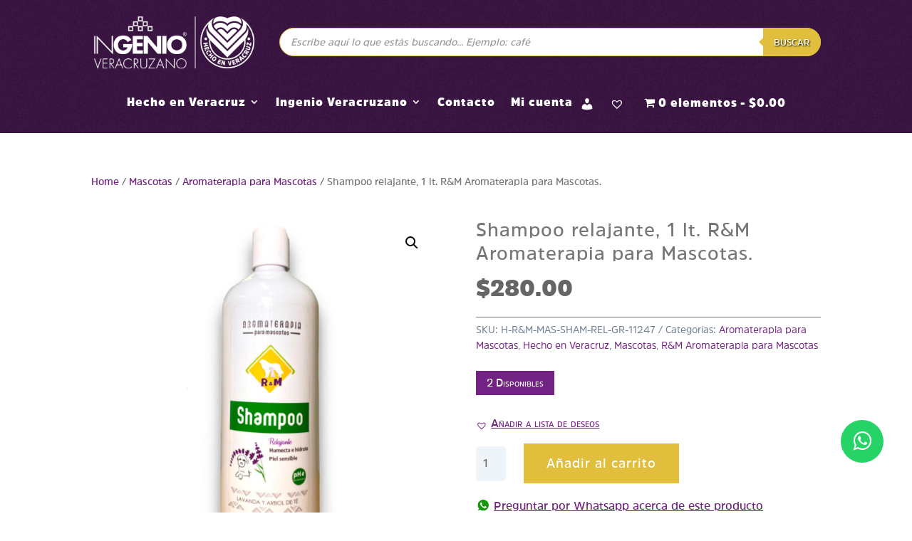

--- FILE ---
content_type: text/html; charset=UTF-8
request_url: https://tienda.hechoenveracruz.gob.mx/producto/shampoo-relajante-1-lt-rm-aromaterapia-para-mascotas/
body_size: 25290
content:
<!DOCTYPE html>
<html lang="es-MX">
<head>
	<meta charset="UTF-8" />
<meta http-equiv="X-UA-Compatible" content="IE=edge">
	<link rel="pingback" href="https://tienda.hechoenveracruz.gob.mx/xmlrpc.php" />

	<script type="text/javascript">
		document.documentElement.className = 'js';
	</script>
	
	<script>var et_site_url='https://tienda.hechoenveracruz.gob.mx';var et_post_id='987571523';function et_core_page_resource_fallback(a,b){"undefined"===typeof b&&(b=a.sheet.cssRules&&0===a.sheet.cssRules.length);b&&(a.onerror=null,a.onload=null,a.href?a.href=et_site_url+"/?et_core_page_resource="+a.id+et_post_id:a.src&&(a.src=et_site_url+"/?et_core_page_resource="+a.id+et_post_id))}
</script><style id="et-divi-userfonts">@font-face { font-family: "AmsiPro-Ultra"; font-display: swap;  src: url("https://tienda.hechoenveracruz.gob.mx/wp-content/uploads/et-fonts/AmsiPro-Ultra.ttf") format("truetype"); }@font-face { font-family: "AmsiPro-SemiBold"; font-display: swap;  src: url("https://tienda.hechoenveracruz.gob.mx/wp-content/uploads/et-fonts/AmsiPro-SemiBold.ttf") format("truetype"); }</style><meta name='robots' content='index, follow, max-image-preview:large, max-snippet:-1, max-video-preview:-1' />

	<!-- This site is optimized with the Yoast SEO plugin v19.4 - https://yoast.com/wordpress/plugins/seo/ -->
	<title>Shampoo relajante, 1 lt. R&amp;M Aromaterapia para Mascotas. - Tienda Hecho en Veracruz</title>
	<link rel="canonical" href="https://tienda.hechoenveracruz.gob.mx/producto/shampoo-relajante-1-lt-rm-aromaterapia-para-mascotas/" />
	<meta property="og:locale" content="es_MX" />
	<meta property="og:type" content="article" />
	<meta property="og:title" content="Shampoo relajante, 1 lt. R&amp;M Aromaterapia para Mascotas. - Tienda Hecho en Veracruz" />
	<meta property="og:description" content="Ayuda a reducir la tensi&oacute;n y liberar el estr&eacute;s a la par de que fortalece su sistema nervioso. Seguro y eficaz para el medio ambiente y tu mascota. Contiene aceites 100% Naturales como aceite esencial de &aacute;rbol de t&eacute;, lavanda, romero y extractos de manzanilla y aloe vera, ayudando a suavizar y humectar la piel. [&hellip;]" />
	<meta property="og:url" content="https://tienda.hechoenveracruz.gob.mx/producto/shampoo-relajante-1-lt-rm-aromaterapia-para-mascotas/" />
	<meta property="og:site_name" content="Tienda Hecho en Veracruz" />
	<meta property="article:modified_time" content="2023-05-11T17:54:04+00:00" />
	<meta property="og:image" content="https://tienda.hechoenveracruz.gob.mx/wp-content/uploads/2023/05/RELAJANTE1LITRO.jpg" />
	<meta property="og:image:width" content="1200" />
	<meta property="og:image:height" content="1200" />
	<meta property="og:image:type" content="image/jpeg" />
	<meta name="twitter:card" content="summary_large_image" />
	<meta name="twitter:label1" content="Tiempo de lectura" />
	<meta name="twitter:data1" content="1 minuto" />
	<script type="application/ld+json" class="yoast-schema-graph">{"@context":"https://schema.org","@graph":[{"@type":"WebSite","@id":"https://tienda.hechoenveracruz.gob.mx/#website","url":"https://tienda.hechoenveracruz.gob.mx/","name":"Tienda Hecho en Veracruz","description":"Tienda Hecho en Veracruz","potentialAction":[{"@type":"SearchAction","target":{"@type":"EntryPoint","urlTemplate":"https://tienda.hechoenveracruz.gob.mx/?s={search_term_string}"},"query-input":"required name=search_term_string"}],"inLanguage":"es-MX"},{"@type":"ImageObject","inLanguage":"es-MX","@id":"https://tienda.hechoenveracruz.gob.mx/producto/shampoo-relajante-1-lt-rm-aromaterapia-para-mascotas/#primaryimage","url":"https://tienda.hechoenveracruz.gob.mx/wp-content/uploads/2023/05/RELAJANTE1LITRO.jpg","contentUrl":"https://tienda.hechoenveracruz.gob.mx/wp-content/uploads/2023/05/RELAJANTE1LITRO.jpg","width":1200,"height":1200},{"@type":"WebPage","@id":"https://tienda.hechoenveracruz.gob.mx/producto/shampoo-relajante-1-lt-rm-aromaterapia-para-mascotas/","url":"https://tienda.hechoenveracruz.gob.mx/producto/shampoo-relajante-1-lt-rm-aromaterapia-para-mascotas/","name":"Shampoo relajante, 1 lt. R&M Aromaterapia para Mascotas. - Tienda Hecho en Veracruz","isPartOf":{"@id":"https://tienda.hechoenveracruz.gob.mx/#website"},"primaryImageOfPage":{"@id":"https://tienda.hechoenveracruz.gob.mx/producto/shampoo-relajante-1-lt-rm-aromaterapia-para-mascotas/#primaryimage"},"image":{"@id":"https://tienda.hechoenveracruz.gob.mx/producto/shampoo-relajante-1-lt-rm-aromaterapia-para-mascotas/#primaryimage"},"thumbnailUrl":"https://tienda.hechoenveracruz.gob.mx/wp-content/uploads/2023/05/RELAJANTE1LITRO.jpg","datePublished":"2023-05-11T17:54:03+00:00","dateModified":"2023-05-11T17:54:04+00:00","breadcrumb":{"@id":"https://tienda.hechoenveracruz.gob.mx/producto/shampoo-relajante-1-lt-rm-aromaterapia-para-mascotas/#breadcrumb"},"inLanguage":"es-MX","potentialAction":[{"@type":"ReadAction","target":["https://tienda.hechoenveracruz.gob.mx/producto/shampoo-relajante-1-lt-rm-aromaterapia-para-mascotas/"]}]},{"@type":"BreadcrumbList","@id":"https://tienda.hechoenveracruz.gob.mx/producto/shampoo-relajante-1-lt-rm-aromaterapia-para-mascotas/#breadcrumb","itemListElement":[{"@type":"ListItem","position":1,"name":"Portada","item":"https://tienda.hechoenveracruz.gob.mx/"},{"@type":"ListItem","position":2,"name":"Tienda","item":"https://tienda.hechoenveracruz.gob.mx/tienda/"},{"@type":"ListItem","position":3,"name":"Shampoo relajante, 1 lt. R&#038;M Aromaterapia para Mascotas."}]}]}</script>
	<!-- / Yoast SEO plugin. -->


<link rel='dns-prefetch' href='//www.googletagmanager.com' />
<link rel='dns-prefetch' href='//fonts.googleapis.com' />
<link rel='dns-prefetch' href='//s.w.org' />
<link rel="alternate" type="application/rss+xml" title="Tienda Hecho en Veracruz &raquo; Feed" href="https://tienda.hechoenveracruz.gob.mx/feed/" />
<link rel="alternate" type="application/rss+xml" title="Tienda Hecho en Veracruz &raquo; RSS de los comentarios" href="https://tienda.hechoenveracruz.gob.mx/comments/feed/" />
<link rel="alternate" type="application/rss+xml" title="Tienda Hecho en Veracruz &raquo; Shampoo relajante, 1 lt. R&#038;M Aromaterapia para Mascotas. RSS de los comentarios" href="https://tienda.hechoenveracruz.gob.mx/producto/shampoo-relajante-1-lt-rm-aromaterapia-para-mascotas/feed/" />
		<script type="text/javascript">
			window._wpemojiSettings = {"baseUrl":"https:\/\/s.w.org\/images\/core\/emoji\/13.1.0\/72x72\/","ext":".png","svgUrl":"https:\/\/s.w.org\/images\/core\/emoji\/13.1.0\/svg\/","svgExt":".svg","source":{"concatemoji":"https:\/\/tienda.hechoenveracruz.gob.mx\/wp-includes\/js\/wp-emoji-release.min.js?ver=5.8.9"}};
			!function(e,a,t){var n,r,o,i=a.createElement("canvas"),p=i.getContext&&i.getContext("2d");function s(e,t){var a=String.fromCharCode;p.clearRect(0,0,i.width,i.height),p.fillText(a.apply(this,e),0,0);e=i.toDataURL();return p.clearRect(0,0,i.width,i.height),p.fillText(a.apply(this,t),0,0),e===i.toDataURL()}function c(e){var t=a.createElement("script");t.src=e,t.defer=t.type="text/javascript",a.getElementsByTagName("head")[0].appendChild(t)}for(o=Array("flag","emoji"),t.supports={everything:!0,everythingExceptFlag:!0},r=0;r<o.length;r++)t.supports[o[r]]=function(e){if(!p||!p.fillText)return!1;switch(p.textBaseline="top",p.font="600 32px Arial",e){case"flag":return s([127987,65039,8205,9895,65039],[127987,65039,8203,9895,65039])?!1:!s([55356,56826,55356,56819],[55356,56826,8203,55356,56819])&&!s([55356,57332,56128,56423,56128,56418,56128,56421,56128,56430,56128,56423,56128,56447],[55356,57332,8203,56128,56423,8203,56128,56418,8203,56128,56421,8203,56128,56430,8203,56128,56423,8203,56128,56447]);case"emoji":return!s([10084,65039,8205,55357,56613],[10084,65039,8203,55357,56613])}return!1}(o[r]),t.supports.everything=t.supports.everything&&t.supports[o[r]],"flag"!==o[r]&&(t.supports.everythingExceptFlag=t.supports.everythingExceptFlag&&t.supports[o[r]]);t.supports.everythingExceptFlag=t.supports.everythingExceptFlag&&!t.supports.flag,t.DOMReady=!1,t.readyCallback=function(){t.DOMReady=!0},t.supports.everything||(n=function(){t.readyCallback()},a.addEventListener?(a.addEventListener("DOMContentLoaded",n,!1),e.addEventListener("load",n,!1)):(e.attachEvent("onload",n),a.attachEvent("onreadystatechange",function(){"complete"===a.readyState&&t.readyCallback()})),(n=t.source||{}).concatemoji?c(n.concatemoji):n.wpemoji&&n.twemoji&&(c(n.twemoji),c(n.wpemoji)))}(window,document,window._wpemojiSettings);
		</script>
		<meta content="Divi child theme v.1.0" name="generator"/><style type="text/css">
img.wp-smiley,
img.emoji {
	display: inline !important;
	border: none !important;
	box-shadow: none !important;
	height: 1em !important;
	width: 1em !important;
	margin: 0 .07em !important;
	vertical-align: -0.1em !important;
	background: none !important;
	padding: 0 !important;
}
</style>
	<link rel='stylesheet' id='wp-block-library-css'  href='https://tienda.hechoenveracruz.gob.mx/wp-includes/css/dist/block-library/style.min.css?ver=5.8.9' type='text/css' media='all' />
<link rel='stylesheet' id='wc-blocks-vendors-style-css'  href='https://tienda.hechoenveracruz.gob.mx/wp-content/plugins/woocommerce/packages/woocommerce-blocks/build/wc-blocks-vendors-style.css?ver=7.6.2' type='text/css' media='all' />
<link rel='stylesheet' id='wc-blocks-style-css'  href='https://tienda.hechoenveracruz.gob.mx/wp-content/plugins/woocommerce/packages/woocommerce-blocks/build/wc-blocks-style.css?ver=7.6.2' type='text/css' media='all' />
<link rel='stylesheet' id='child-theme-generator-css'  href='https://tienda.hechoenveracruz.gob.mx/wp-content/plugins/child-theme-generator/public/css/child-theme-generator-public.css?ver=1.0.0' type='text/css' media='all' />
<link rel='stylesheet' id='menu-image-css'  href='https://tienda.hechoenveracruz.gob.mx/wp-content/plugins/menu-image/includes/css/menu-image.css?ver=3.10' type='text/css' media='all' />
<link rel='stylesheet' id='dashicons-css'  href='https://tienda.hechoenveracruz.gob.mx/wp-includes/css/dashicons.min.css?ver=5.8.9' type='text/css' media='all' />
<style id='dashicons-inline-css' type='text/css'>
[data-font="Dashicons"]:before {font-family: 'Dashicons' !important;content: attr(data-icon) !important;speak: none !important;font-weight: normal !important;font-variant: normal !important;text-transform: none !important;line-height: 1 !important;font-style: normal !important;-webkit-font-smoothing: antialiased !important;-moz-osx-font-smoothing: grayscale !important;}
</style>
<link rel='stylesheet' id='ssb-front-css-css'  href='https://tienda.hechoenveracruz.gob.mx/wp-content/plugins/simple-social-buttons/assets/css/front.css?ver=5.0.0' type='text/css' media='all' />
<link rel='stylesheet' id='wpmenucart-icons-css'  href='https://tienda.hechoenveracruz.gob.mx/wp-content/plugins/woocommerce-menu-bar-cart/assets/css/wpmenucart-icons.min.css?ver=2.14.1' type='text/css' media='all' />
<style id='wpmenucart-icons-inline-css' type='text/css'>
@font-face{font-family:WPMenuCart;src:url(https://tienda.hechoenveracruz.gob.mx/wp-content/plugins/woocommerce-menu-bar-cart/assets/fonts/WPMenuCart.eot);src:url(https://tienda.hechoenveracruz.gob.mx/wp-content/plugins/woocommerce-menu-bar-cart/assets/fonts/WPMenuCart.eot?#iefix) format('embedded-opentype'),url(https://tienda.hechoenveracruz.gob.mx/wp-content/plugins/woocommerce-menu-bar-cart/assets/fonts/WPMenuCart.woff2) format('woff2'),url(https://tienda.hechoenveracruz.gob.mx/wp-content/plugins/woocommerce-menu-bar-cart/assets/fonts/WPMenuCart.woff) format('woff'),url(https://tienda.hechoenveracruz.gob.mx/wp-content/plugins/woocommerce-menu-bar-cart/assets/fonts/WPMenuCart.ttf) format('truetype'),url(https://tienda.hechoenveracruz.gob.mx/wp-content/plugins/woocommerce-menu-bar-cart/assets/fonts/WPMenuCart.svg#WPMenuCart) format('svg');font-weight:400;font-style:normal;font-display:swap}
</style>
<link rel='stylesheet' id='wpmenucart-css'  href='https://tienda.hechoenveracruz.gob.mx/wp-content/plugins/woocommerce-menu-bar-cart/assets/css/wpmenucart-main.min.css?ver=2.14.1' type='text/css' media='all' />
<link rel='stylesheet' id='photoswipe-css'  href='https://tienda.hechoenveracruz.gob.mx/wp-content/plugins/woocommerce/assets/css/photoswipe/photoswipe.min.css?ver=6.6.1' type='text/css' media='all' />
<link rel='stylesheet' id='photoswipe-default-skin-css'  href='https://tienda.hechoenveracruz.gob.mx/wp-content/plugins/woocommerce/assets/css/photoswipe/default-skin/default-skin.min.css?ver=6.6.1' type='text/css' media='all' />
<link rel='stylesheet' id='woocommerce-layout-css'  href='https://tienda.hechoenveracruz.gob.mx/wp-content/plugins/woocommerce/assets/css/woocommerce-layout.css?ver=6.6.1' type='text/css' media='all' />
<link rel='stylesheet' id='woocommerce-smallscreen-css'  href='https://tienda.hechoenveracruz.gob.mx/wp-content/plugins/woocommerce/assets/css/woocommerce-smallscreen.css?ver=6.6.1' type='text/css' media='only screen and (max-width: 768px)' />
<link rel='stylesheet' id='woocommerce-general-css'  href='https://tienda.hechoenveracruz.gob.mx/wp-content/plugins/woocommerce/assets/css/woocommerce.css?ver=6.6.1' type='text/css' media='all' />
<style id='woocommerce-inline-inline-css' type='text/css'>
.woocommerce form .form-row .required { visibility: visible; }
</style>
<link rel='stylesheet' id='dgwt-wcas-style-css'  href='https://tienda.hechoenveracruz.gob.mx/wp-content/plugins/ajax-search-for-woocommerce/assets/css/style.min.css?ver=1.25.0' type='text/css' media='all' />
<link rel='preload' as='font' type='font/woff2' crossorigin='anonymous' id='tinvwl-webfont-font-css'  href='https://tienda.hechoenveracruz.gob.mx/wp-content/plugins/ti-woocommerce-wishlist/assets/fonts/tinvwl-webfont.woff2?ver=xu2uyi'  media='all' />
<link rel='stylesheet' id='tinvwl-webfont-css'  href='https://tienda.hechoenveracruz.gob.mx/wp-content/plugins/ti-woocommerce-wishlist/assets/css/webfont.min.css?ver=2.4.4' type='text/css' media='all' />
<link rel='stylesheet' id='tinvwl-css'  href='https://tienda.hechoenveracruz.gob.mx/wp-content/plugins/ti-woocommerce-wishlist/assets/css/public.min.css?ver=2.4.4' type='text/css' media='all' />
<link rel='stylesheet' id='tinvwl-theme-css'  href='https://tienda.hechoenveracruz.gob.mx/wp-content/plugins/ti-woocommerce-wishlist/assets/css/theme.min.css?ver=2.4.4' type='text/css' media='all' />
<style id='tinvwl-theme-inline-css' type='text/css'>
.tinv-wishlist .tinv-header h2 {color:#000000;font-size:30;} .tinv-wishlist {color:#1a1a1a;} .tinv-wishlist, .tinv-wishlist input, .tinv-wishlist select, .tinv-wishlist textarea, .tinv-wishlist button, .tinv-wishlist input[type="button"], .tinv-wishlist input[type="reset"], .tinv-wishlist input[type="submit"] {font-family:inherit;} .tinv-wishlist a:not(.button):not(.social) {color:#722282;text-decoration:underline;font-family:inherit;} .tinv-wishlist a:not(.button):not(.social):active, .tinv-wishlist a:not(.button):not(.social):focus, .tinv-wishlist a:not(.button):not(.social):hover {color:#686868;} .tinv-wishlist input[type="text"], .tinv-wishlist input[type="email"], .tinv-wishlist input[type="url"], .tinv-wishlist input[type="password"], .tinv-wishlist input[type="search"], .tinv-wishlist input[type="tel"], .tinv-wishlist input[type="number"], .tinv-wishlist textarea, .tinv-wishlist select, .tinv-wishlist .product-quantity input[type="text"].qty {background-color:#f7f7f7;border-color:#d1d1d1;border-radius:2px;color:#686868;font-family:inherit;} .tinv-wishlist select {font-size:12px;} .woocommerce div.product form.cart .tinvwl_add_to_wishlist_button.tinvwl-button {background-color:#ebe9eb;border-radius:3px;} .woocommerce div.product form.cart .tinvwl_add_to_wishlist_button.tinvwl-button:hover, .woocommerce div.product form.cart .tinvwl_add_to_wishlist_button.tinvwl-button.icon-white:hover:before, .woocommerce div.product form.cart .tinvwl_add_to_wishlist_button.tinvwl-button.icon-black:hover:before {background-color:#dad8da;color:#686868;} .woocommerce div.product form.cart .tinvwl_add_to_wishlist_button.tinvwl-button, .woocommerce div.product form.cart .tinvwl_add_to_wishlist_button.tinvwl-button.icon-white:before, .woocommerce div.product form.cart .tinvwl_add_to_wishlist_button.tinvwl-button.icon-black:before {color:#515151;} .woocommerce div.product form.cart .tinvwl_add_to_wishlist_button, .woocommerce div.product form.cart .tinvwl_add_to_wishlist_button.icon-white:before, .woocommerce div.product form.cart .tinvwl_add_to_wishlist_button.icon-black:before {color:#722282;} .woocommerce div.product form.cart .tinvwl_add_to_wishlist_button:hover, .woocommerce div.product form.cart .tinvwl_add_to_wishlist_button.icon-white:hover:before, .woocommerce div.product form.cart .tinvwl_add_to_wishlist_button.icon-black:hover:before {color:#686868;} .woocommerce div.product form.cart .tinvwl_add_to_wishlist_button {font-family:inherit;font-size:16px;} .woocommerce div.product form.cart .tinvwl_add_to_wishlist_button.icon-black:before, .woocommerce div.product form.cart .tinvwl_add_to_wishlist_button.icon-white:before {font-size:16px;} .woocommerce ul.products li.product .tinvwl_add_to_wishlist_button.tinvwl-button, .woocommerce ul.products li.product .tinvwl_add_to_wishlist_button.tinvwl-button.icon-white:before, .woocommerce ul.products li.product .tinvwl_add_to_wishlist_button.tinvwl-button.icon-black:before {background-color:#722282;color:#515151;} .woocommerce ul.products li.product .tinvwl_add_to_wishlist_button.tinvwl-button:hover, .woocommerce ul.products li.product .tinvwl_add_to_wishlist_button.tinvwl-button.icon-white:hover:before, .woocommerce ul.products li.product .tinvwl_add_to_wishlist_button.tinvwl-button.icon-black:hover:before {background-color:#dad8da;color:#515151;} .woocommerce ul.products li.product .tinvwl_add_to_wishlist_button, .woocommerce ul.products li.product .tinvwl_add_to_wishlist_button.icon-white:before, .woocommerce ul.products li.product .tinvwl_add_to_wishlist_button.icon-black:before {color:#722282;font-size:16px;} .woocommerce ul.products li.product .tinvwl_add_to_wishlist_button:hover, .woocommerce ul.products li.product .tinvwl_add_to_wishlist_button.icon-white:hover:before, .woocommerce ul.products li.product .tinvwl_add_to_wishlist_button.icon-black:hover:before {color:#686868;} .woocommerce ul.products li.product .tinvwl_add_to_wishlist_button.tinvwl-button {font-family:inherit;border-radius:3px;} .woocommerce ul.products li.product .tinvwl_add_to_wishlist_button.icon-white:before, .woocommerce ul.products li.product .tinvwl_add_to_wishlist_button.icon-black:before {font-size:16px;} .woocommerce.tinv-wishlist #respond input#submit, .woocommerce.tinv-wishlist a.button, .woocommerce.tinv-wishlist button.button, .woocommerce.tinv-wishlist input.button {background-color:#ebe9eb;color:#515151;font-family:inherit;font-size:14px;border-radius:3px;} .woocommerce.tinv-wishlist #respond input#submit:hover, .woocommerce.tinv-wishlist a.button:hover, .woocommerce.tinv-wishlist button.button:hover, .woocommerce.tinv-wishlist input.button:hover {background-color:#dad8da;color:#515151;} .woocommerce.tinv-wishlist #respond input#submit.alt, .woocommerce.tinv-wishlist a.button.alt, .woocommerce.tinv-wishlist button.button.alt, .woocommerce.tinv-wishlist input.button.alt {background-color:#e1be3b;color:#ffffff;font-family:inherit;font-size:14px;border-radius:3px;} .woocommerce.tinv-wishlist #respond input#submit.alt:hover, .woocommerce.tinv-wishlist a.button.alt:hover, .woocommerce.tinv-wishlist button.button.alt:hover, .woocommerce.tinv-wishlist input.button.alt:hover {background-color:#e1be3b;color:#ffffff;} .tinv-wishlist table, .tinv-wishlist table td {background-color:#ffffff;} .tinv-wishlist table, .tinv-wishlist table td, .tinv-wishlist table th {border-color:#d1d1d1;} .tinv-wishlist table th {background-color:#ffffff;color:#1a1a1a;font-family:inherit;font-size:14px;} .tinv-wishlist table td {color:#686868;font-family:inherit;font-size:14px;} .tinv-wishlist td.product-price {color:#202020;font-family:inherit;font-size:16px;} .tinv-wishlist td.product-price ins span.amount {color:#ffffff;background-color:#007acc;} .tinv-wishlist .social-buttons li a {background-color:#ebe9eb;font-size:20px;} .tinv-wishlist .social-buttons li a:hover {background-color:#dad8da;} .tinv-wishlist .social-buttons li a.white, .tinv-wishlist .social-buttons li a.dark {color:#000000;} .tinv-wishlist .social-buttons li a.white:hover, .tinv-wishlist .social-buttons li a.dark:hover {color:#686868;} .tinv-wishlist .tinv-modal .tinv-modal-inner {background-color:#ffffff;color:#1a1a1a;font-size:16px;} .tinv-wishlist .tinv-modal .tinv-modal-inner,.tinv-wishlist .tinv-modal .tinv-modal-inner select {font-family:inherit;} .tinv-wishlist .tinv-modal .tinv-close-modal, .tinv-wishlist .tinv-modal button.button {background-color:#ebe9eb;color:#515151;} .tinv-wishlist .tinv-modal .tinv-close-modal:hover, .tinv-wishlist .tinv-modal button.button:hover {background-color:#dad8da;color:#515151;}
</style>
<link rel='stylesheet' id='parent-style-css'  href='https://tienda.hechoenveracruz.gob.mx/wp-content/themes/Divi/style.css?ver=1767119939' type='text/css' media='all' />
<link rel='stylesheet' id='child-style-css'  href='https://tienda.hechoenveracruz.gob.mx/wp-content/themes/Divi-child/style.css?ver=1767119939' type='text/css' media='all' />
<link rel='stylesheet' id='divi-style-css'  href='https://tienda.hechoenveracruz.gob.mx/wp-content/themes/Divi-child/style.css?ver=1767119939' type='text/css' media='all' />
<link rel='stylesheet' id='et-builder-googlefonts-cached-css'  href='https://fonts.googleapis.com/css?family=Cabin:regular,italic,500,500italic,600,600italic,700,700italic&#038;subset=latin,latin-ext&#038;display=swap' type='text/css' media='all' />
<link rel='stylesheet' id='yith-wcmv-font-icons-css'  href='https://tienda.hechoenveracruz.gob.mx/wp-content/plugins/yith-woocommerce-multi-vendor-premium/assets/third-party/fontello/css/fontello-embedded.min.css?ver=4.10.0' type='text/css' media='all' />
<link rel='stylesheet' id='yith-wc-product-vendors-css'  href='https://tienda.hechoenveracruz.gob.mx/wp-content/plugins/yith-woocommerce-multi-vendor-premium/assets/css/product-vendors.min.css?ver=4.10.0' type='text/css' media='all' />
<style id='yith-wc-product-vendors-inline-css' type='text/css'>
:root {--ywcmv-name-color:#bc360a;--ywcmv-name-color-hover:#ea9629;--ywcmv-header-text-color:#ffffff;--ywcmv-header-background-color:rgba( 0, 0, 0, 0.5 );}
</style>
<link rel='stylesheet' id='wc-bundle-style-css'  href='https://tienda.hechoenveracruz.gob.mx/wp-content/plugins/woocommerce-product-bundles/assets/css/frontend/woocommerce.css?ver=6.2.4' type='text/css' media='all' />
<script type='text/javascript' src='https://tienda.hechoenveracruz.gob.mx/wp-content/plugins/simple-social-buttons/assets/js/frontend-blocks.js?ver=5.0.0' id='ssb-blocks-front-js-js'></script>
<script type='text/javascript' src='https://tienda.hechoenveracruz.gob.mx/wp-includes/js/jquery/jquery.min.js?ver=3.6.0' id='jquery-core-js'></script>
<script type='text/javascript' src='https://tienda.hechoenveracruz.gob.mx/wp-includes/js/jquery/jquery-migrate.min.js?ver=3.3.2' id='jquery-migrate-js'></script>
<script type='text/javascript' src='https://tienda.hechoenveracruz.gob.mx/wp-content/plugins/child-theme-generator/public/js/child-theme-generator-public.js?ver=1.0.0' id='child-theme-generator-js'></script>
<script type='text/javascript' id='ssb-front-js-js-extra'>
/* <![CDATA[ */
var SSB = {"ajax_url":"https:\/\/tienda.hechoenveracruz.gob.mx\/wp-admin\/admin-ajax.php","fb_share_nonce":"5d1c5b6fea"};
/* ]]> */
</script>
<script type='text/javascript' src='https://tienda.hechoenveracruz.gob.mx/wp-content/plugins/simple-social-buttons/assets/js/front.js?ver=5.0.0' id='ssb-front-js-js'></script>

<!-- Fragmento de código de Google Analytics añadido por Site Kit -->
<script type='text/javascript' src='https://www.googletagmanager.com/gtag/js?id=UA-188227624-1' id='google_gtagjs-js' async></script>
<script type='text/javascript' id='google_gtagjs-js-after'>
window.dataLayer = window.dataLayer || [];function gtag(){dataLayer.push(arguments);}
gtag('set', 'linker', {"domains":["tienda.hechoenveracruz.gob.mx"]} );
gtag("js", new Date());
gtag("set", "developer_id.dZTNiMT", true);
gtag("config", "UA-188227624-1", {"anonymize_ip":true});
gtag("config", "G-FYHX7SC1BZ");
</script>

<!-- Final del fragmento de código de Google Analytics añadido por Site Kit -->
<link rel="https://api.w.org/" href="https://tienda.hechoenveracruz.gob.mx/wp-json/" /><link rel="alternate" type="application/json" href="https://tienda.hechoenveracruz.gob.mx/wp-json/wp/v2/product/987571523" /><link rel="EditURI" type="application/rsd+xml" title="RSD" href="https://tienda.hechoenveracruz.gob.mx/xmlrpc.php?rsd" />
<link rel="wlwmanifest" type="application/wlwmanifest+xml" href="https://tienda.hechoenveracruz.gob.mx/wp-includes/wlwmanifest.xml" /> 
<meta name="generator" content="WordPress 5.8.9" />
<meta name="generator" content="WooCommerce 6.6.1" />
<link rel='shortlink' href='https://tienda.hechoenveracruz.gob.mx/?p=987571523' />
<link rel="alternate" type="application/json+oembed" href="https://tienda.hechoenveracruz.gob.mx/wp-json/oembed/1.0/embed?url=https%3A%2F%2Ftienda.hechoenveracruz.gob.mx%2Fproducto%2Fshampoo-relajante-1-lt-rm-aromaterapia-para-mascotas%2F" />
<link rel="alternate" type="text/xml+oembed" href="https://tienda.hechoenveracruz.gob.mx/wp-json/oembed/1.0/embed?url=https%3A%2F%2Ftienda.hechoenveracruz.gob.mx%2Fproducto%2Fshampoo-relajante-1-lt-rm-aromaterapia-para-mascotas%2F&#038;format=xml" />
<meta name="generator" content="Site Kit by Google 1.107.0" /> <style media="screen">

		.simplesocialbuttons.simplesocialbuttons_inline .ssb-fb-like {
	  margin: ;
	}
		 /*inline margin*/
	
	
	
	
	
		.simplesocialbuttons.simplesocialbuttons_inline.simplesocial-round-icon button{
	  margin: ;
	}

	
			 /*margin-digbar*/

	
	
	
	
	
	
	
</style>

<!-- Open Graph Meta Tags generated by Simple Social Buttons 5.0.0 -->
<meta property="og:title" content="Shampoo relajante, 1 lt. R&#038;M Aromaterapia para Mascotas. - Tienda Hecho en Veracruz" />
<meta property="og:description" content="Ayuda a reducir la tensión y liberar el estrés a la par de que fortalece su sistema nervioso. Seguro y eficaz para el medio ambiente y tu mascota. Contiene aceites 100% Naturales como aceite esencial de árbol de té, lavanda, romero y extractos de manzanilla y aloe vera, ayudando a suavizar y humectar la piel.

MARCA: R&amp;M Aromaterapia para Mascotas.
INGREDIENTES: Agua, lauril sulfato" />
<meta property="og:url" content="https://tienda.hechoenveracruz.gob.mx/producto/shampoo-relajante-1-lt-rm-aromaterapia-para-mascotas/" />
<meta property="og:site_name" content="Tienda Hecho en Veracruz" />
<meta property="og:image" content="https://tienda.hechoenveracruz.gob.mx/wp-content/uploads/2023/05/RELAJANTE1LITRO.jpg" />
<meta name="twitter:card" content="summary_large_image" />
<meta name="twitter:description" content="Ayuda a reducir la tensión y liberar el estrés a la par de que fortalece su sistema nervioso. Seguro y eficaz para el medio ambiente y tu mascota. Contiene aceites 100% Naturales como aceite esencial de árbol de té, lavanda, romero y extractos de manzanilla y aloe vera, ayudando a suavizar y humectar la piel.

MARCA: R&amp;M Aromaterapia para Mascotas.
INGREDIENTES: Agua, lauril sulfato" />
<meta name="twitter:title" content="Shampoo relajante, 1 lt. R&#038;M Aromaterapia para Mascotas. - Tienda Hecho en Veracruz" />
<meta property="twitter:image" content="https://tienda.hechoenveracruz.gob.mx/wp-content/uploads/2023/05/RELAJANTE1LITRO.jpg" />
		<style>
			.dgwt-wcas-ico-magnifier,.dgwt-wcas-ico-magnifier-handler{max-width:20px}.dgwt-wcas-search-wrapp .dgwt-wcas-sf-wrapp input[type=search].dgwt-wcas-search-input,.dgwt-wcas-search-wrapp .dgwt-wcas-sf-wrapp input[type=search].dgwt-wcas-search-input:hover,.dgwt-wcas-search-wrapp .dgwt-wcas-sf-wrapp input[type=search].dgwt-wcas-search-input:focus{border-color:#e1be3b}.dgwt-wcas-search-wrapp .dgwt-wcas-sf-wrapp .dgwt-wcas-search-submit::before{border-color:transparent #e1be3b}.dgwt-wcas-search-wrapp .dgwt-wcas-sf-wrapp .dgwt-wcas-search-submit:hover::before,.dgwt-wcas-search-wrapp .dgwt-wcas-sf-wrapp .dgwt-wcas-search-submit:focus::before{border-right-color:#e1be3b}.dgwt-wcas-search-wrapp .dgwt-wcas-sf-wrapp .dgwt-wcas-search-submit,.dgwt-wcas-om-bar .dgwt-wcas-om-return{background-color:#e1be3b;color:#fff}.dgwt-wcas-search-wrapp .dgwt-wcas-ico-magnifier,.dgwt-wcas-search-wrapp .dgwt-wcas-sf-wrapp .dgwt-wcas-search-submit svg path,.dgwt-wcas-om-bar .dgwt-wcas-om-return svg path{fill:#fff}		</style>
			<style>
		#wcas-divi-search {
			display: none !important;
		}

		/* Custom header */
		.et_pb_menu__search .dgwt-wcas-search-wrapp {
			max-width: none;
		}

		/* Header style: Default, Centered Inline Logo */
		.et_header_style_split .et_search_form_container .dgwt-wcas-search-wrapp,
		.et_header_style_left .et_search_form_container .dgwt-wcas-search-wrapp {
			max-width: 400px;
			top: 0;
			bottom: 0;
			right: 45px;
			position: absolute;
			z-index: 1000;
			width: 100%;
		}

		.et_header_style_split .et_search_form_container .dgwt-wcas-close:not(.dgwt-wcas-inner-preloader),
		.et_header_style_left .et_search_form_container .dgwt-wcas-close:not(.dgwt-wcas-inner-preloader) {
			background-image: none;
		}

		.et_header_style_split .et_search_form_container span.et_close_search_field,
		.et_header_style_left .et_search_form_container span.et_close_search_field {
			right: 5px;
		}

		.et_header_style_split .et_search_form_container .js-dgwt-wcas-mobile-overlay-enabled .dgwt-wcas-search-form,
		.et_header_style_left .et_search_form_container .js-dgwt-wcas-mobile-overlay-enabled .dgwt-wcas-search-form {
			max-width: 100% !important;
		}

		.et_header_style_split .dgwt-wcas-overlay-mobile .dgwt-wcas-search-form,
		.et_header_style_left .dgwt-wcas-overlay-mobile .dgwt-wcas-search-form {
			max-width: 100% !important;
		}

		.dgwt-wcas-overlay-mobile .dgwt-wcas-search-wrapp-mobile {
			top: 0 !important;
		}

		/* Header style: Centered */
		.et_header_style_centered .et_search_form_container .dgwt-wcas-search-wrapp {
			bottom: 20px;
			position: absolute;
		}

		.et_header_style_centered .et_search_form_container .dgwt-wcas-preloader {
			right: 20px;
		}

		.et_header_style_centered .et_search_form_container .dgwt-wcas-close:not(.dgwt-wcas-inner-preloader) {
			background-image: none;
		}

		.et_header_style_centered .et_search_form_container span.et_close_search_field {
			right: 5px;
		}

		/* Header style: Slide in, Fullscreen */
		.et_header_style_fullscreen .et_slide_in_menu_container .dgwt-wcas-search-wrapp,
		.et_header_style_slide .et_slide_in_menu_container .dgwt-wcas-search-wrapp {
			margin-top: 15px;
		}

		.et_header_style_fullscreen .et_slide_in_menu_container .dgwt-wcas-search-wrapp {
			width: 400px;
		}

		.et_header_style_fullscreen .et_slide_in_menu_container .dgwt-wcas-search-input,
		.et_header_style_slide .et_slide_in_menu_container .dgwt-wcas-search-input {
			color: #444;
		}

		@media (max-width: 500px) {
			.et_header_style_fullscreen .et_slide_in_menu_container .dgwt-wcas-search-wrapp {
				width: 100%;
			}

			.et_header_style_slide .et_slide_in_menu_container .dgwt-wcas-search-wrapp {
				width: 100%;
				min-width: 150px;
			}
		}

		/* Full width nav */
		@media (min-width: 981px) {
			.et_fullwidth_nav .et_search_form_container .dgwt-wcas-search-wrapp {
				right: 40px;
			}

			.et_fullwidth_nav .et_search_form_container .dgwt-wcas-preloader {
				right: 0;
			}
		}

		/* Vertical nav */
		@media (min-width: 981px) {
			.et_vertical_nav #main-header .et_search_form_container {
				margin: 0 20px;
			}

			.et_vertical_nav .dgwt-wcas-search-wrapp {
				min-width: 100px;
				bottom: 0 !important;
				position: relative !important;
			}

			.et_vertical_nav .et_search_form_container span.et_close_search_field {
				right: 5px;
			}

			.et_vertical_nav .et_search_form_container .dgwt-wcas-close:not(.dgwt-wcas-inner-preloader) {
				background-image: none;
			}

			.et_vertical_nav .et_search_form_container .dgwt-wcas-preloader {
				right: 5px;
			}
		}
	</style>
	<meta name="viewport" content="width=device-width, initial-scale=1.0, maximum-scale=1.0, user-scalable=0" /><link rel="preload" href="https://tienda.hechoenveracruz.gob.mx/wp-content/themes/Divi/core/admin/fonts/modules.ttf" as="font" crossorigin="anonymous">	<noscript><style>.woocommerce-product-gallery{ opacity: 1 !important; }</style></noscript>
	
<!-- Fragmento de código de Google Adsense añadido por Site Kit -->
<meta name="google-adsense-platform-account" content="ca-host-pub-2644536267352236">
<meta name="google-adsense-platform-domain" content="sitekit.withgoogle.com">
<!-- Final del fragmento de código de Google Adsense añadido por Site Kit -->
			<script  type="text/javascript">
				!function(f,b,e,v,n,t,s){if(f.fbq)return;n=f.fbq=function(){n.callMethod?
					n.callMethod.apply(n,arguments):n.queue.push(arguments)};if(!f._fbq)f._fbq=n;
					n.push=n;n.loaded=!0;n.version='2.0';n.queue=[];t=b.createElement(e);t.async=!0;
					t.src=v;s=b.getElementsByTagName(e)[0];s.parentNode.insertBefore(t,s)}(window,
					document,'script','https://connect.facebook.net/en_US/fbevents.js');
			</script>
			<!-- WooCommerce Facebook Integration Begin -->
			<script  type="text/javascript">

				fbq('init', '3593054410790467', {}, {
    "agent": "woocommerce-6.6.1-3.0.32"
});

				fbq( 'track', 'PageView', {
    "source": "woocommerce",
    "version": "6.6.1",
    "pluginVersion": "3.0.32"
} );

				document.addEventListener( 'DOMContentLoaded', function() {
					jQuery && jQuery( function( $ ) {
						// Insert placeholder for events injected when a product is added to the cart through AJAX.
						$( document.body ).append( '<div class=\"wc-facebook-pixel-event-placeholder\"></div>' );
					} );
				}, false );

			</script>
			<!-- WooCommerce Facebook Integration End -->
			<script>
	
(function($) {
    $(document).ready(function() {
       // $('.icono-buscar .et_pb_searchsubmit').attr('value', '&#128269;');
        // $("#productos-novedades .woocommerce .products .post-987540768").hide(); 
		 //$("#productos-novedades .woocommerce .products .post-987540750").hide();
		 //$("#productos-novedades .woocommerce .products .post-987540721").hide(); 
		// $(" #productos-novedades .woocommerce .products .post-987540771").hide();
		 //$(" #productos-novedades .woocommerce .products .post-987540726").hide();
		// $("#productos-novedades .woocommerce .products .post-987540782").hide();
    });
	
	
})(jQuery)
</script>


<script type="text/javascript">
(function($) {
    /**
     * Collapse Divi mobile menu submenus.
     *
     * Works for both the Menu and the Fullwidth Menu modules.
     * The parent item links can be either disabled or clickable.
     * 
     * @site	https://www.divicio.us/
     *
     * @param	bool	parentClickable		Pass true to keep the parent menu item links clickable. Default: false.
     */
    function dvcs_collapse_menu_module_submenus_on_mobile(parentClickable = false) {

      // Mobile menu
      let $menu = $('.et_pb_module .et_mobile_menu');

      // Iterate the mobile menu links
      $menu.find('a').each(function() {
      
      // Menu hamburger icon
      let $menu_icon = $(this).parents('.mobile_nav').find('.mobile_menu_bar');

      // Remove click event handlers from the link
      $(this).off('click');

      // If the menu item DOESN'T HAVE submenus
      if( ! $(this).siblings('.sub-menu').length ) {

        // Close the mobile menu on link click
        $(this).on('click', (e) => $menu_icon.trigger('click'));

      } else {

        // If parent items links are DISABLED
        if( ! parentClickable ){

          // Replace the URL with the # symbol
          $(this).attr('href', '#');

          // Open/close the submenu on link click
          $(this).on('click', (e) => toggle_visible(e, $(this).parent()));

        } else {

          // Add the "clickable" class to the parent(<li> tag)
          $(this).parent().addClass('clickable')
            // Prepend the icon to parent
            .prepend('<span class="parent_icon"></span>')
            // Open/close the submenu on icon click
            .find('.parent_icon').on('click', (e) => toggle_visible(e, $(this).parent()));

          // Link click
          $(this).on('click', function(e){
            // Toggle the submenu if the link doesn't have a URL or anchor
            if ( $(this).attr('href') === '#' ) {
              toggle_visible(e, $(this).parent());
            } else {
              // Close the mobile menu
              $menu_icon.trigger('click');
            }
          });
        }
      }
    });
    
    /**
     * Toggles the 'visible' class on passed element.
     */
    const toggle_visible = (e, elem) => {
      e.preventDefault();
      elem.toggleClass('visible');
    }
   }

    $(document).ready(function() {
    /**
     * Call the function with a delay to allow
     * the mobile menu(s) be ready first.
     * 
     * To keep parent links clickable pass true (boolean) as argument.
     */
     setTimeout(function() {
         dvcs_collapse_menu_module_submenus_on_mobile(true);
     }, 700);
   });


	
</script>


<link rel="stylesheet" href="https://stackpath.bootstrapcdn.com/font-awesome/4.7.0/css/font-awesome.min.css">


<!--Start of Tawk.to Script-->
<script type="text/javascript">
var Tawk_API=Tawk_API||{}, Tawk_LoadStart=new Date();
(function(){
var s1=document.createElement("script"),s0=document.getElementsByTagName("script")[0];
s1.async=true;
s1.src='https://embed.tawk.to/6309241f54f06e12d89100a2/1gbdra70u';
s1.charset='UTF-8';
s1.setAttribute('crossorigin','*');
s0.parentNode.insertBefore(s1,s0);
})();
</script>
<!--End of Tawk.to Script-->
<link rel="icon" href="https://tienda.hechoenveracruz.gob.mx/wp-content/uploads/2020/04/cropped-favicon-04-32x32.png" sizes="32x32" />
<link rel="icon" href="https://tienda.hechoenveracruz.gob.mx/wp-content/uploads/2020/04/cropped-favicon-04-192x192.png" sizes="192x192" />
<link rel="apple-touch-icon" href="https://tienda.hechoenveracruz.gob.mx/wp-content/uploads/2020/04/cropped-favicon-04-180x180.png" />
<meta name="msapplication-TileImage" content="https://tienda.hechoenveracruz.gob.mx/wp-content/uploads/2020/04/cropped-favicon-04-270x270.png" />
<link rel="stylesheet" id="et-divi-customizer-global-cached-inline-styles" href="https://tienda.hechoenveracruz.gob.mx/wp-content/et-cache/global/et-divi-customizer-global-1768495615433.min.css" onerror="et_core_page_resource_fallback(this, true)" onload="et_core_page_resource_fallback(this)" /><link rel="stylesheet" id="et-core-unified-cpt-tb-174-tb-987466477-tb-200-987571523-cached-inline-styles" href="https://tienda.hechoenveracruz.gob.mx/wp-content/et-cache/987571523/et-core-unified-cpt-tb-174-tb-987466477-tb-200-987571523-17685305001631.min.css" onerror="et_core_page_resource_fallback(this, true)" onload="et_core_page_resource_fallback(this)" /><style>
        .stock.in-stock {font-size: 13px !important; color: #0f834d;}
        .stock.out-of-stock {font-size: 13px !important; color: #e2401c;}
    </style></head>
<body class="product-template-default single single-product postid-987571523 theme-Divi et-tb-has-template et-tb-has-header et-tb-has-body et-tb-has-footer woocommerce woocommerce-page woocommerce-no-js tinvwl-custom-style et_button_no_icon et_pb_button_helper_class et_cover_background et_pb_gutter osx et_pb_gutters3 et_divi_theme et-db et_minified_js et_minified_css">
	<div id="page-container">
<div id="et-boc" class="et-boc">
			
		<header class="et-l et-l--header">
			<div class="et_builder_inner_content et_pb_gutters2 product"><div id="global_header_hv" class="et_pb_section et_pb_section_0_tb_header global_header_hv et_pb_with_background et_section_regular" >
				
				
				
				
					<div class="et_pb_row et_pb_row_0_tb_header et_pb_row--with-menu">
				<div class="et_pb_column et_pb_column_1_4 et_pb_column_0_tb_header  et_pb_css_mix_blend_mode_passthrough">
				
				
				<div class="et_pb_module et_pb_image et_pb_image_0_tb_header">
				
				
				<a href="https://tienda.hechoenveracruz.gob.mx"><span class="et_pb_image_wrap "><img loading="lazy" src="https://tienda.hechoenveracruz.gob.mx/wp-content/uploads/2020/01/Logo-04.png" alt="" title="" height="auto" width="auto" srcset="https://tienda.hechoenveracruz.gob.mx/wp-content/uploads/2020/01/Logo-04.png 622w, https://tienda.hechoenveracruz.gob.mx/wp-content/uploads/2020/01/Logo-04-480x165.png 480w" sizes="(min-width: 0px) and (max-width: 480px) 480px, (min-width: 481px) 622px, 100vw" class="wp-image-129" /></span></a>
			</div>
			</div> <!-- .et_pb_column --><div class="et_pb_column et_pb_column_3_4 et_pb_column_1_tb_header  et_pb_css_mix_blend_mode_passthrough et-last-child et_pb_column--with-menu">
				
				
				<div class="et_pb_module et_pb_code et_pb_code_0_tb_header">
				
				
				<div class="et_pb_code_inner"><div  class="dgwt-wcas-search-wrapp dgwt-wcas-is-detail-box dgwt-wcas-has-submit woocommerce dgwt-wcas-style-solaris js-dgwt-wcas-layout-classic dgwt-wcas-layout-classic js-dgwt-wcas-mobile-overlay-enabled">
		<form class="dgwt-wcas-search-form" role="search" action="https://tienda.hechoenveracruz.gob.mx/" method="get">
		<div class="dgwt-wcas-sf-wrapp">
						<label class="screen-reader-text"
			       for="dgwt-wcas-search-input-1">Products search</label>

			<input id="dgwt-wcas-search-input-1"
			       type="search"
			       class="dgwt-wcas-search-input"
			       name="s"
			       value=""
				   placeholder="Escribe aquí lo que estás buscando... Ejemplo: café"
			       autocomplete="off"
				   			/>
			<div class="dgwt-wcas-preloader"></div>

			<div class="dgwt-wcas-voice-search"></div>

							<button type="submit"
				        aria-label="Buscar"
				        class="dgwt-wcas-search-submit">Buscar</button>
			
			<input type="hidden" name="post_type" value="product"/>
			<input type="hidden" name="dgwt_wcas" value="1"/>

			
					</div>
	</form>
</div>
</div>
			</div> <!-- .et_pb_code -->
			</div> <!-- .et_pb_column -->
				
				
			</div> <!-- .et_pb_row --><div class="et_pb_row et_pb_row_1_tb_header et_pb_equal_columns et_pb_row--with-menu">
				<div class="et_pb_column et_pb_column_4_4 et_pb_column_2_tb_header  et_pb_css_mix_blend_mode_passthrough et-last-child et_pb_column--with-menu">
				
				
				<div class="et_pb_module et_pb_menu et_pb_menu_0_tb_header et_pb_bg_layout_dark  et_pb_text_align_left et_dropdown_animation_fade et_pb_menu--without-logo et_pb_menu--style-centered">
					
					
					<div class="et_pb_menu_inner_container clearfix">
						
						<div class="et_pb_menu__wrap">
							<div class="et_pb_menu__menu">
								<nav class="et-menu-nav"><ul id="menu-menu-principal" class="et-menu nav"><li class="mega-menu et_pb_menu_page_id-457 menu-item menu-item-type-post_type menu-item-object-page menu-item-has-children menu-item-884"><a href="https://tienda.hechoenveracruz.gob.mx/hecho-en-veracruz/">Hecho en Veracruz</a>
<ul class="sub-menu">
	<li class="et_pb_menu_page_id-75 menu-item menu-item-type-taxonomy menu-item-object-product_cat menu-item-has-children menu-item-987466676"><a href="https://tienda.hechoenveracruz.gob.mx/categoria-producto/tienda-alimentos/">Alimentos</a>
	<ul class="sub-menu">
		<li class="et_pb_menu_page_id-250 menu-item menu-item-type-taxonomy menu-item-object-product_cat menu-item-987506479"><a href="https://tienda.hechoenveracruz.gob.mx/categoria-producto/aceites-y-vinagres/">Aceites y vinagres</a></li>
		<li class="et_pb_menu_page_id-80 menu-item menu-item-type-taxonomy menu-item-object-product_cat menu-item-987504876"><a href="https://tienda.hechoenveracruz.gob.mx/categoria-producto/aderezos/">Aderezos</a></li>
		<li class="et_pb_menu_page_id-82 menu-item menu-item-type-taxonomy menu-item-object-product_cat menu-item-987466679"><a href="https://tienda.hechoenveracruz.gob.mx/categoria-producto/botanas/">Botanas</a></li>
		<li class="et_pb_menu_page_id-77 menu-item menu-item-type-taxonomy menu-item-object-product_cat menu-item-987466680"><a href="https://tienda.hechoenveracruz.gob.mx/categoria-producto/cafe-y-productos-derivados/">Café y productos derivados</a></li>
		<li class="et_pb_menu_page_id-639 menu-item menu-item-type-taxonomy menu-item-object-product_cat menu-item-987574491"><a href="https://tienda.hechoenveracruz.gob.mx/categoria-producto/cereales/">Cereales</a></li>
		<li class="et_pb_menu_page_id-987478526 menu-item menu-item-type-custom menu-item-object-custom menu-item-987478526"><a href="https://tienda.hechoenveracruz.gob.mx/categoria-producto/chocolate-y-cacao/">Chocolate y cacao</a></li>
		<li class="et_pb_menu_page_id-468 menu-item menu-item-type-taxonomy menu-item-object-product_cat menu-item-987521942"><a href="https://tienda.hechoenveracruz.gob.mx/categoria-producto/endulzantes-naturales/">Endulzantes naturales</a></li>
		<li class="et_pb_menu_page_id-158 menu-item menu-item-type-taxonomy menu-item-object-product_cat menu-item-987506480"><a href="https://tienda.hechoenveracruz.gob.mx/categoria-producto/especias-y-sazonadores/">Especias y Sazonadores</a></li>
		<li class="et_pb_menu_page_id-78 menu-item menu-item-type-taxonomy menu-item-object-product_cat menu-item-987466682"><a href="https://tienda.hechoenveracruz.gob.mx/categoria-producto/moles-y-salsas/">Moles y salsas</a></li>
		<li class="et_pb_menu_page_id-79 menu-item menu-item-type-taxonomy menu-item-object-product_cat menu-item-987466681"><a href="https://tienda.hechoenveracruz.gob.mx/categoria-producto/miel-y-mermeladas/">Miel y mermeladas</a></li>
		<li class="et_pb_menu_page_id-81 menu-item menu-item-type-taxonomy menu-item-object-product_cat menu-item-987466687"><a href="https://tienda.hechoenveracruz.gob.mx/categoria-producto/vainilla-y-productos-derivados/">Vainilla y productos derivados</a></li>
	</ul>
</li>
	<li class="et_pb_menu_page_id-76 menu-item menu-item-type-taxonomy menu-item-object-product_cat menu-item-has-children menu-item-987466678"><a href="https://tienda.hechoenveracruz.gob.mx/categoria-producto/bebidas/">Bebidas</a>
	<ul class="sub-menu">
		<li class="et_pb_menu_page_id-287 menu-item menu-item-type-taxonomy menu-item-object-product_cat menu-item-987506483"><a href="https://tienda.hechoenveracruz.gob.mx/categoria-producto/bebidas/torito/">Torito</a></li>
		<li class="et_pb_menu_page_id-475 menu-item menu-item-type-taxonomy menu-item-object-product_cat menu-item-987523496"><a href="https://tienda.hechoenveracruz.gob.mx/categoria-producto/bebidas/cerveza/">Cerveza</a></li>
		<li class="et_pb_menu_page_id-288 menu-item menu-item-type-taxonomy menu-item-object-product_cat menu-item-987506482"><a href="https://tienda.hechoenveracruz.gob.mx/categoria-producto/bebidas/sangrita/">Sangrita</a></li>
		<li class="et_pb_menu_page_id-476 menu-item menu-item-type-taxonomy menu-item-object-product_cat menu-item-987523524"><a href="https://tienda.hechoenveracruz.gob.mx/categoria-producto/vinos-y-licores-artesanales/">Vinos y licores artesanales</a></li>
		<li class="et_pb_menu_page_id-290 menu-item menu-item-type-taxonomy menu-item-object-product_cat menu-item-987506484"><a href="https://tienda.hechoenveracruz.gob.mx/categoria-producto/bebidas/concentrado-de-horchata/">Concentrado de Horchata</a></li>
		<li class="et_pb_menu_page_id-289 menu-item menu-item-type-taxonomy menu-item-object-product_cat menu-item-987506485"><a href="https://tienda.hechoenveracruz.gob.mx/categoria-producto/bebidas/concentrado-de-jamaica/">Concentrado de Jamaica</a></li>
	</ul>
</li>
	<li class="et_pb_menu_page_id-83 menu-item menu-item-type-taxonomy menu-item-object-product_cat menu-item-has-children menu-item-987466688"><a href="https://tienda.hechoenveracruz.gob.mx/categoria-producto/cuidado-personal/">Cuidado personal</a>
	<ul class="sub-menu">
		<li class="et_pb_menu_page_id-546 menu-item menu-item-type-taxonomy menu-item-object-product_cat menu-item-987539094"><a href="https://tienda.hechoenveracruz.gob.mx/categoria-producto/cuidado-personal/crema-para-peinar/">Crema para peinar</a></li>
		<li class="et_pb_menu_page_id-549 menu-item menu-item-type-taxonomy menu-item-object-product_cat menu-item-987539095"><a href="https://tienda.hechoenveracruz.gob.mx/categoria-producto/cuidado-personal/extractos/">Extractos</a></li>
		<li class="et_pb_menu_page_id-295 menu-item menu-item-type-taxonomy menu-item-object-product_cat menu-item-987519176"><a href="https://tienda.hechoenveracruz.gob.mx/categoria-producto/cuidado-personal/jabon-artesanal/">Jabón Artesanal</a></li>
		<li class="et_pb_menu_page_id-451 menu-item menu-item-type-taxonomy menu-item-object-product_cat menu-item-987519180"><a href="https://tienda.hechoenveracruz.gob.mx/categoria-producto/cuidado-personal/shampoo/">Shampoo</a></li>
		<li class="et_pb_menu_page_id-452 menu-item menu-item-type-taxonomy menu-item-object-product_cat menu-item-987519181"><a href="https://tienda.hechoenveracruz.gob.mx/categoria-producto/cuidado-personal/aceites/">Aceites</a></li>
		<li class="et_pb_menu_page_id-453 menu-item menu-item-type-taxonomy menu-item-object-product_cat menu-item-987519182"><a href="https://tienda.hechoenveracruz.gob.mx/categoria-producto/cuidado-personal/desodorante/">Desodorante</a></li>
		<li class="et_pb_menu_page_id-454 menu-item menu-item-type-taxonomy menu-item-object-product_cat menu-item-987519177"><a href="https://tienda.hechoenveracruz.gob.mx/categoria-producto/cuidado-personal/mascarilla/">Mascarilla</a></li>
		<li class="et_pb_menu_page_id-455 menu-item menu-item-type-taxonomy menu-item-object-product_cat menu-item-987519178"><a href="https://tienda.hechoenveracruz.gob.mx/categoria-producto/cuidado-personal/pasta-dental/">Pasta dental</a></li>
		<li class="et_pb_menu_page_id-550 menu-item menu-item-type-taxonomy menu-item-object-product_cat menu-item-987539096"><a href="https://tienda.hechoenveracruz.gob.mx/categoria-producto/cuidado-personal/pomadas/">Pomadas</a></li>
		<li class="et_pb_menu_page_id-456 menu-item menu-item-type-taxonomy menu-item-object-product_cat menu-item-987519179"><a href="https://tienda.hechoenveracruz.gob.mx/categoria-producto/cuidado-personal/repelente/">Repelente</a></li>
		<li class="et_pb_menu_page_id-556 menu-item menu-item-type-taxonomy menu-item-object-product_cat menu-item-987540366"><a href="https://tienda.hechoenveracruz.gob.mx/categoria-producto/cuidado-personal/sanitizante-para-manos/">Sanitizante para manos</a></li>
		<li class="et_pb_menu_page_id-544 menu-item menu-item-type-taxonomy menu-item-object-product_cat menu-item-987539098"><a href="https://tienda.hechoenveracruz.gob.mx/categoria-producto/cuidado-personal/serum/">Sérum</a></li>
	</ul>
</li>
	<li class="et_pb_menu_page_id-447 menu-item menu-item-type-taxonomy menu-item-object-product_cat menu-item-has-children menu-item-987519051"><a href="https://tienda.hechoenveracruz.gob.mx/categoria-producto/hogar/">Hogar</a>
	<ul class="sub-menu">
		<li class="et_pb_menu_page_id-477 menu-item menu-item-type-taxonomy menu-item-object-product_cat menu-item-987523616"><a href="https://tienda.hechoenveracruz.gob.mx/categoria-producto/hogar/cocina/">Cocina</a></li>
		<li class="et_pb_menu_page_id-539 menu-item menu-item-type-taxonomy menu-item-object-product_cat menu-item-987538695"><a href="https://tienda.hechoenveracruz.gob.mx/categoria-producto/hogar/jardin/">Jardín</a></li>
	</ul>
</li>
	<li class="et_pb_menu_page_id-987468398 menu-item menu-item-type-custom menu-item-object-custom menu-item-987468398"><a href="https://tienda.hechoenveracruz.gob.mx/categoria-producto/decoracion">Decoración</a></li>
	<li class="et_pb_menu_page_id-427 menu-item menu-item-type-taxonomy menu-item-object-product_cat menu-item-has-children menu-item-987519052"><a href="https://tienda.hechoenveracruz.gob.mx/categoria-producto/productos-de-limpieza/">Productos de limpieza</a>
	<ul class="sub-menu">
		<li class="et_pb_menu_page_id-457 menu-item menu-item-type-taxonomy menu-item-object-product_cat menu-item-987519271"><a href="https://tienda.hechoenveracruz.gob.mx/categoria-producto/productos-de-limpieza/gel-antibacterial/">Gel antibacterial</a></li>
		<li class="et_pb_menu_page_id-458 menu-item menu-item-type-taxonomy menu-item-object-product_cat menu-item-987519272"><a href="https://tienda.hechoenveracruz.gob.mx/categoria-producto/productos-de-limpieza/lavatrastes/">Lavatrastes</a></li>
		<li class="et_pb_menu_page_id-463 menu-item menu-item-type-taxonomy menu-item-object-product_cat menu-item-987519345"><a href="https://tienda.hechoenveracruz.gob.mx/categoria-producto/productos-de-limpieza/shampoo-de-auto/">Shampoo de Auto</a></li>
	</ul>
</li>
	<li class="et_pb_menu_page_id-423 menu-item menu-item-type-taxonomy menu-item-object-product_cat menu-item-987519519"><a href="https://tienda.hechoenveracruz.gob.mx/categoria-producto/muebleria/">Mueblería</a></li>
	<li class="et_pb_menu_page_id-437 menu-item menu-item-type-taxonomy menu-item-object-product_cat menu-item-987519520"><a href="https://tienda.hechoenveracruz.gob.mx/categoria-producto/libros/">Libros</a></li>
	<li class="et_pb_menu_page_id-987498764 menu-item menu-item-type-custom menu-item-object-custom menu-item-987498764"><a href="https://tienda.hechoenveracruz.gob.mx/categoria-producto/otros/">Otros</a></li>
</ul>
</li>
<li class="mega-menu et_pb_menu_page_id-358 menu-item menu-item-type-post_type menu-item-object-page menu-item-has-children menu-item-987466652"><a href="https://tienda.hechoenveracruz.gob.mx/ingenio-veracruzano/">Ingenio Veracruzano</a>
<ul class="sub-menu">
	<li class="et_pb_menu_page_id-85 menu-item menu-item-type-taxonomy menu-item-object-product_cat menu-item-has-children menu-item-987466651"><a href="https://tienda.hechoenveracruz.gob.mx/categoria-producto/tienda-artesanias/">Artesanías</a>
	<ul class="sub-menu">
		<li class="et_pb_menu_page_id-413 menu-item menu-item-type-taxonomy menu-item-object-product_cat menu-item-987517406"><a href="https://tienda.hechoenveracruz.gob.mx/categoria-producto/ingenio-veracruzano/hombre/">Hombre</a></li>
		<li class="et_pb_menu_page_id-414 menu-item menu-item-type-taxonomy menu-item-object-product_cat menu-item-987517407"><a href="https://tienda.hechoenveracruz.gob.mx/categoria-producto/ingenio-veracruzano/mujer/">Mujer</a></li>
		<li class="et_pb_menu_page_id-396 menu-item menu-item-type-taxonomy menu-item-object-product_cat menu-item-987512312"><a href="https://tienda.hechoenveracruz.gob.mx/categoria-producto/ingenio-veracruzano/fibras-vegetales/abanicos/">Abanicos</a></li>
		<li class="et_pb_menu_page_id-479 menu-item menu-item-type-taxonomy menu-item-object-product_cat menu-item-987525404"><a href="https://tienda.hechoenveracruz.gob.mx/categoria-producto/bisuteria/">Bisutería</a></li>
		<li class="et_pb_menu_page_id-411 menu-item menu-item-type-taxonomy menu-item-object-product_cat menu-item-987540365"><a href="https://tienda.hechoenveracruz.gob.mx/categoria-producto/ingenio-veracruzano/textil/blusas-textil/">Blusas</a></li>
		<li class="et_pb_menu_page_id-421 menu-item menu-item-type-taxonomy menu-item-object-product_cat menu-item-987517639"><a href="https://tienda.hechoenveracruz.gob.mx/categoria-producto/ingenio-veracruzano/fibras-vegetales/bolsas/">Bolsas</a></li>
		<li class="et_pb_menu_page_id-394 menu-item menu-item-type-taxonomy menu-item-object-product_cat menu-item-987512313"><a href="https://tienda.hechoenveracruz.gob.mx/categoria-producto/ingenio-veracruzano/fibras-vegetales/canastas/">Canastas</a></li>
		<li class="et_pb_menu_page_id-399 menu-item menu-item-type-taxonomy menu-item-object-product_cat menu-item-987512681"><a href="https://tienda.hechoenveracruz.gob.mx/categoria-producto/ingenio-veracruzano/textil/camisas/">Camisas</a></li>
		<li class="et_pb_menu_page_id-392 menu-item menu-item-type-taxonomy menu-item-object-product_cat menu-item-987512309"><a href="https://tienda.hechoenveracruz.gob.mx/categoria-producto/ingenio-veracruzano/textil/guayaberas/">Guayaberas</a></li>
		<li class="et_pb_menu_page_id-395 menu-item menu-item-type-taxonomy menu-item-object-product_cat menu-item-987512311"><a href="https://tienda.hechoenveracruz.gob.mx/categoria-producto/ingenio-veracruzano/fibras-vegetales/morrales/">Morrales</a></li>
		<li class="et_pb_menu_page_id-547 menu-item menu-item-type-taxonomy menu-item-object-product_cat menu-item-987539099"><a href="https://tienda.hechoenveracruz.gob.mx/categoria-producto/ingenio-veracruzano/fibras-vegetales/tortilleros/">Tortilleros</a></li>
		<li class="et_pb_menu_page_id-398 menu-item menu-item-type-taxonomy menu-item-object-product_cat menu-item-987512322"><a href="https://tienda.hechoenveracruz.gob.mx/categoria-producto/ingenio-veracruzano/textil/vestidos/">Vestidos</a></li>
	</ul>
</li>
	<li class="et_pb_menu_page_id-728 menu-item menu-item-type-post_type menu-item-object-page menu-item-has-children menu-item-987466657"><a href="https://tienda.hechoenveracruz.gob.mx/tecnica-artesanal/">Técnica Artesanal</a>
	<ul class="sub-menu">
		<li class="et_pb_menu_page_id-64 menu-item menu-item-type-taxonomy menu-item-object-product_cat menu-item-987512262"><a href="https://tienda.hechoenveracruz.gob.mx/categoria-producto/ingenio-veracruzano/fibras-vegetales/">Fibras vegetales</a></li>
		<li class="et_pb_menu_page_id-61 menu-item menu-item-type-taxonomy menu-item-object-product_cat menu-item-987512264"><a href="https://tienda.hechoenveracruz.gob.mx/categoria-producto/ingenio-veracruzano/textil/">Textil</a></li>
	</ul>
</li>
	<li class="et_pb_menu_page_id-744 menu-item menu-item-type-post_type menu-item-object-page menu-item-has-children menu-item-987466664"><a href="https://tienda.hechoenveracruz.gob.mx/regiones-de-veracruz/">Regiones de Veracruz</a>
	<ul class="sub-menu">
		<li class="et_pb_menu_page_id-65 menu-item menu-item-type-taxonomy menu-item-object-product_cat menu-item-987466666"><a href="https://tienda.hechoenveracruz.gob.mx/categoria-producto/huasteca-alta/">Huasteca Alta</a></li>
		<li class="et_pb_menu_page_id-67 menu-item menu-item-type-taxonomy menu-item-object-product_cat menu-item-987466674"><a href="https://tienda.hechoenveracruz.gob.mx/categoria-producto/totonaca/">Totonaca</a></li>
	</ul>
</li>
</ul>
</li>
<li class="et_pb_menu_page_id-895 menu-item menu-item-type-custom menu-item-object-custom menu-item-895"><a href="/#contacto">Contacto</a></li>
<li class="et_pb_menu_page_id-10 menu-item menu-item-type-post_type menu-item-object-page menu-item-870"><a href="https://tienda.hechoenveracruz.gob.mx/mi-cuenta/"><span class="menu-image-title-before menu-image-title">Mi cuenta</span><span class="dashicons dashicons-admin-users before-menu-image-icons"></span></a></li>
<li class="menu-item menu-item-type-post menu-item-object-page menu-item-2147480067"><a href="https://tienda.hechoenveracruz.gob.mx/wishlist/"><span class="wishlist_products_counter top_wishlist-heart top_wishlist-white no-txt" ></span>  <span class="wishlist_products_counter_number"></span></a></li>
<li class="menu-item wpmenucartli wpmenucart-display-standard menu-item" id="wpmenucartli"><a class="wpmenucart-contents empty-wpmenucart-visible" href="https://tienda.hechoenveracruz.gob.mx/tienda/" title="Empieza a comprar"><i class="wpmenucart-icon-shopping-cart-0" role="img" aria-label="Carrito"></i><span class="cartcontents">0 elementos</span><span class="amount">&#36;0.00</span></a></li></ul></nav>
							</div>
							
							
							<div class="et_mobile_nav_menu">
				<a href="#" class="mobile_nav closed">
					<span class="mobile_menu_bar"></span>
				</a>
			</div>
						</div>
						
					</div>
				</div>
			</div> <!-- .et_pb_column -->
				
				
			</div> <!-- .et_pb_row -->
				
				
			</div> <!-- .et_pb_section -->		</div><!-- .et_builder_inner_content -->
	</header><!-- .et-l -->
	<div id="et-main-area">
	
    <div id="main-content">
    <div class="clearfix"></div><!-- #end wrapper --><div class="et-l et-l--body">
			<div class="et_builder_inner_content et_pb_gutters3 product">
		<div class="et_pb_section et_pb_section_0_tb_body et_section_regular" >
				
				
				
				
					<div class="et_pb_row et_pb_row_0_tb_body">
				<div class="et_pb_column et_pb_column_4_4 et_pb_column_0_tb_body  et_pb_css_mix_blend_mode_passthrough et-last-child">
				
				
				<div class="et_pb_module et_pb_wc_breadcrumb et_pb_wc_breadcrumb_0_tb_body et_pb_bg_layout_  et_pb_text_align_left">
				
				
				
				
				<div class="et_pb_module_inner">
					<nav class="woocommerce-breadcrumb"><a href="https://tienda.hechoenveracruz.gob.mx">Home</a>  /  <a href="https://tienda.hechoenveracruz.gob.mx/categoria-producto/mascotas/">Mascotas</a>  /  <a href="https://tienda.hechoenveracruz.gob.mx/categoria-producto/mascotas/aromaterapia-para-mascotas/">Aromaterapia para Mascotas</a>  /  Shampoo relajante, 1 lt. R&#038;M Aromaterapia para Mascotas.</nav>
				</div>
			</div>
			</div> <!-- .et_pb_column -->
				
				
			</div> <!-- .et_pb_row --><div class="et_pb_row et_pb_row_1_tb_body">
				<div class="et_pb_column et_pb_column_1_2 et_pb_column_1_tb_body  et_pb_css_mix_blend_mode_passthrough">
				
				
				<div class="et_pb_module et_pb_wc_images et_pb_wc_images_0_tb_body et_pb_bg_layout_">
				
				
				
				
				<div class="et_pb_module_inner">
					<div class="woocommerce-product-gallery woocommerce-product-gallery--with-images woocommerce-product-gallery--columns-4 images" data-columns="4" style="opacity: 0; transition: opacity .25s ease-in-out;">
	<figure class="woocommerce-product-gallery__wrapper">
		<div data-thumb="https://tienda.hechoenveracruz.gob.mx/wp-content/uploads/2023/05/RELAJANTE1LITRO-100x100.jpg" data-thumb-alt="" class="woocommerce-product-gallery__image"><a href="https://tienda.hechoenveracruz.gob.mx/wp-content/uploads/2023/05/RELAJANTE1LITRO.jpg"><img width="600" height="600" src="https://tienda.hechoenveracruz.gob.mx/wp-content/uploads/2023/05/RELAJANTE1LITRO-600x600.jpg" class="wp-post-image" alt="" loading="lazy" title="RELAJANTE1LITRO" data-caption="" data-src="https://tienda.hechoenveracruz.gob.mx/wp-content/uploads/2023/05/RELAJANTE1LITRO.jpg" data-large_image="https://tienda.hechoenveracruz.gob.mx/wp-content/uploads/2023/05/RELAJANTE1LITRO.jpg" data-large_image_width="1200" data-large_image_height="1200" /></a></div><div data-thumb="https://tienda.hechoenveracruz.gob.mx/wp-content/uploads/2023/05/RELAJANTE1LITROATRAS-100x100.jpg" data-thumb-alt="" class="woocommerce-product-gallery__image"><a href="https://tienda.hechoenveracruz.gob.mx/wp-content/uploads/2023/05/RELAJANTE1LITROATRAS.jpg"><img width="600" height="600" src="https://tienda.hechoenveracruz.gob.mx/wp-content/uploads/2023/05/RELAJANTE1LITROATRAS-600x600.jpg" class="" alt="" loading="lazy" title="RELAJANTE1LITROATRAS" data-caption="" data-src="https://tienda.hechoenveracruz.gob.mx/wp-content/uploads/2023/05/RELAJANTE1LITROATRAS.jpg" data-large_image="https://tienda.hechoenveracruz.gob.mx/wp-content/uploads/2023/05/RELAJANTE1LITROATRAS.jpg" data-large_image_width="1200" data-large_image_height="1200" /></a></div>	</figure>
</div>

				</div>
			</div>
			</div> <!-- .et_pb_column --><div class="et_pb_column et_pb_column_1_2 et_pb_column_2_tb_body  et_pb_css_mix_blend_mode_passthrough et-last-child">
				
				
				<div class="et_pb_module et_pb_wc_title et_pb_wc_title_0_tb_body et_pb_bg_layout_light">
				
				
				
				
				<div class="et_pb_module_inner">
					
		<h1>Shampoo relajante, 1 lt. R&#038;M Aromaterapia para Mascotas.</h1>
				</div>
			</div><div class="et_pb_module et_pb_wc_price et_pb_wc_price_0_tb_body">
				
				
				
				
				<div class="et_pb_module_inner">
					<p class="price"><span class="woocommerce-Price-amount amount"><bdi><span class="woocommerce-Price-currencySymbol">&#36;</span>280.00</bdi></span></p>

				</div>
			</div><div class="et_pb_with_border et_pb_module et_pb_wc_meta et_pb_wc_meta_0_tb_body et_pb_bg_layout_ et_pb_wc_no_tags et_pb_wc_meta_layout_inline">
				
				
				
				
				<div class="et_pb_module_inner">
					<div class="product_meta">

	
	
		<span class="sku_wrapper">SKU: <span class="sku">H-R&M-MAS-SHAM-REL-GR-11247</span></span>

	
	<span class="posted_in">Categorías: <a href="https://tienda.hechoenveracruz.gob.mx/categoria-producto/mascotas/aromaterapia-para-mascotas/" rel="tag">Aromaterapia para Mascotas</a>, <a href="https://tienda.hechoenveracruz.gob.mx/categoria-producto/hecho-en-veracruz/" rel="tag">Hecho en Veracruz</a>, <a href="https://tienda.hechoenveracruz.gob.mx/categoria-producto/mascotas/" rel="tag">Mascotas</a>, <a href="https://tienda.hechoenveracruz.gob.mx/categoria-producto/rm-aromaterapia-para-mascotas/" rel="tag">R&amp;M Aromaterapia para Mascotas</a></span>
	
	
</div>

				</div>
			</div><div class="et_pb_with_border et_pb_module et_pb_wc_add_to_cart et_pb_wc_add_to_cart_0_tb_body et_pb_bg_layout_light  et_pb_text_align_left">
				
				
				
				
				<div class="et_pb_module_inner">
					<p class="stock"> 2 Disponibles </p>
	            <div class="awdr-bulk-customizable-table"> </div>
	<form class="cart" action="https://tienda.hechoenveracruz.gob.mx/producto/shampoo-relajante-1-lt-rm-aromaterapia-para-mascotas/" method="post" enctype='multipart/form-data'>
		<div class="tinv-wraper woocommerce tinv-wishlist tinvwl-before-add-to-cart tinvwl-woocommerce_before_add_to_cart_button"
	 data-tinvwl_product_id="987571523">
	<div class="tinv-wishlist-clear"></div><a role="button" tabindex="0" name="anadir-a-lista-de-deseos" aria-label="Añadir a lista de deseos" class="tinvwl_add_to_wishlist_button tinvwl-icon-heart icon-white tinvwl-product-already-on-wishlist  tinvwl-position-before" data-tinv-wl-list="[]" data-tinv-wl-product="987571523" data-tinv-wl-productvariation="0" data-tinv-wl-productvariations="[0]" data-tinv-wl-producttype="simple" data-tinv-wl-action="add"><span class="tinvwl_add_to_wishlist-text">Añadir a lista de deseos</span><span class="tinvwl_already_on_wishlist-text">Ya está en tu lista de deseos</span></a><div class="tinv-wishlist-clear"></div>		<div
		class="tinvwl-tooltip">Añadir a lista de deseos</div>
</div>

			<div class="quantity">
				<label class="screen-reader-text" for="quantity_696e6b0326650">Shampoo relajante, 1 lt. R&amp;M Aromaterapia para Mascotas. cantidad</label>
		<input
			type="number"
			id="quantity_696e6b0326650"
			class="input-text qty text"
			step="1"
			min="1"
			max="2"
			name="quantity"
			value="1"
			title="Cantidad"
			size="4"
			placeholder=""
			inputmode="numeric"
			autocomplete="off"
		/>
			</div>
	
		<button type="submit" name="add-to-cart" value="987571523" class="single_add_to_cart_button button alt">Añadir al carrito</button>

			</form>

	

				</div>
			</div><div class="et_pb_module et_pb_text et_pb_text_0_tb_body  et_pb_text_align_left et_pb_bg_layout_light">
				
				
				<div class="et_pb_text_inner"><div class="dc-whatsapp-container"><a class="dc-link" href="https://api.whatsapp.com/send?phone=2283657046&amp;text=Quiero%20información%20del%20producto:%20Shampoo%20relajante,%201%20lt.%20R&#038;M%20Aromaterapia%20para%20Mascotas.%20https://tienda.hechoenveracruz.gob.mx/producto/shampoo-relajante-1-lt-rm-aromaterapia-para-mascotas/,%20Muchas%20gracias.%20" target="_blank"><img loading="lazy" class="vertical-middle" src="https://tienda.hechoenveracruz.gob.mx/wp-content/uploads/2022/10/whatsapp-150x150.png" width="20" height="20" /> <span class="vertical-middle text-underline">Preguntar por Whatsapp acerca de este producto</span></a></div></div>
			</div> <!-- .et_pb_text --><div class="et_pb_with_border et_pb_module et_pb_text et_pb_text_1_tb_body  et_pb_text_align_left et_pb_bg_layout_light">
				
				
				<div class="et_pb_text_inner"><p>Si requieres una cantidad mayor a la mostrada como disponible, por favor ponte en contacto con nosotros.</p></div>
			</div> <!-- .et_pb_text --><div class="et_pb_module et_pb_text et_pb_text_2_tb_body  et_pb_text_align_left et_pb_bg_layout_light">
				
				
				<div class="et_pb_text_inner"><h3>Descripción</h3></div>
			</div> <!-- .et_pb_text --><div class="et_pb_module et_pb_wc_description et_pb_wc_description_0_tb_body et_pb_bg_layout_light  et_pb_text_align_left">
				
				
				
				
				<div class="et_pb_module_inner">
					<p>Ayuda a reducir la tensión y liberar el estrés a la par de que fortalece su sistema nervioso. Seguro y eficaz para el medio ambiente y tu mascota. Contiene aceites 100% Naturales como aceite esencial de árbol de té, lavanda, romero y extractos de manzanilla y aloe vera, ayudando a suavizar y humectar la piel.</p>
<p><b>MARCA:</b> R&amp;M Aromaterapia para Mascotas.<br />
<b>INGREDIENTES:</b> Agua, lauril sulfato de sodio, coco-betaine, cocamide dea, EDTA, cloruro de sodio, PEG-150 distearate, aceite esencial de lavanda, aceite esencial de árbol de té, aceite esencial de romero, extracto de manzanilla y aloe vera.<br />
<strong>CONTENIDO NETO</strong>:  1 lt.<br />
<b>DIMENSIONES: </b>8 cm de ancho x 25.4 cm de alto.<br />
<b>ESPECIFICACIONES</b>: Masajear sobre el pelo humedecido del perro, evitando el contacto con los ojos y oídos. Masajear esparciendo la espuma hasta la cola. Enjuagar a fondo con agua limpia y templada. Para una limpieza más profunda, repita el procedimiento. Secar con una toalla, cepillar y peinar hasta que el pelo esté totalmente seco. Mantengase en un lugar fresco y seco. Evite el contacto con los ojos. En caso de presentar molestias suspenda su uso y consulte a su médico veterinario.</p>
				</div>
			</div>
			</div> <!-- .et_pb_column -->
				
				
			</div> <!-- .et_pb_row --><div class="et_pb_row et_pb_row_2_tb_body">
				<div class="et_pb_column et_pb_column_4_4 et_pb_column_3_tb_body  et_pb_css_mix_blend_mode_passthrough et-last-child">
				
				
				<div class="et_pb_module et_pb_wc_reviews_0_tb_body et_pb_comments_module et_pb_bg_layout_light et_pb_wc_reviews">
				
				
				
			<div id="reviews" class="woocommerce-Reviews">
				<div id="comments">
					<h2 class="woocommerce-Reviews-title">
						Valoraciones
					</h2>
					<ol class="commentlist">
						
					</ol>
					<nav class="woocommerce-pagination">
						
					</nav>
				</div>
				<div id="review_form_wrapper">
								
				<p class="woocommerce-verification-required">Solo los usuarios registrados que hayan comprado este producto pueden hacer una valoración.</p>

						
				</div>
				<div class="clear"></div>
			</div>
			
			</div>
			</div> <!-- .et_pb_column -->
				
				
			</div> <!-- .et_pb_row -->
				
				
			</div> <!-- .et_pb_section --><div class="et_pb_section et_pb_section_1_tb_body et_pb_with_background et_section_regular" >
				
				
				
				
					<div class="et_pb_row et_pb_row_3_tb_body">
				<div class="et_pb_column et_pb_column_4_4 et_pb_column_4_tb_body  et_pb_css_mix_blend_mode_passthrough et-last-child et_pb_column_empty">
				
				
				
			</div> <!-- .et_pb_column -->
				
				
			</div> <!-- .et_pb_row -->
				
				
			</div> <!-- .et_pb_section -->		</div><!-- .et_builder_inner_content -->
	</div><!-- .et-l -->
	    </div>
    
	<footer class="et-l et-l--footer">
			<div class="et_builder_inner_content et_pb_gutters3 product">
		<div class="et_pb_with_border et_pb_section et_pb_section_0_tb_footer et_pb_with_background et_section_regular" >
				
				
				
				
					<div class="et_pb_row et_pb_row_0_tb_footer et_pb_gutters3">
				<div class="et_pb_column et_pb_column_1_3 et_pb_column_0_tb_footer  et_pb_css_mix_blend_mode_passthrough">
				
				
				<div class="et_pb_with_border et_pb_module et_pb_text et_pb_text_0_tb_footer  et_pb_text_align_left et_pb_bg_layout_light">
				
				
				<div class="et_pb_text_inner"><h2 class="site-footer-block-title" data-accordion-trigger=""><strong>Políticas</strong></h2>
<div class="site-footer-block-content accordion--content" data-accordion-content="">
<p><a href="https://tienda.hechoenveracruz.gob.mx/como-comprar/"></a></p>
</div></div>
			</div> <!-- .et_pb_text --><div class="et_pb_with_border et_pb_module et_pb_text et_pb_text_1_tb_footer  et_pb_text_align_left et_pb_bg_layout_light">
				
				
				<div class="et_pb_text_inner"><div class="site-footer-block-content accordion--content" data-accordion-content="">
<p><a href="https://tienda.hechoenveracruz.gob.mx/terminos-de-servicio/" style="color:#fff !important;">Términos de Servicio</a></p>
</div></div>
			</div> <!-- .et_pb_text --><div class="et_pb_with_border et_pb_module et_pb_text et_pb_text_2_tb_footer  et_pb_text_align_left et_pb_bg_layout_light">
				
				
				<div class="et_pb_text_inner"><div class="site-footer-block-content accordion--content" data-accordion-content="">
<p><a href="https://tienda.hechoenveracruz.gob.mx/politicas-de-privacidad/" style="color:#fff !important;">Políticas de Privacidad</a></p>
</div></div>
			</div> <!-- .et_pb_text --><div class="et_pb_with_border et_pb_module et_pb_text et_pb_text_3_tb_footer  et_pb_text_align_left et_pb_bg_layout_light">
				
				
				<div class="et_pb_text_inner"><div class="site-footer-block-content accordion--content" data-accordion-content="">
<p><a href="https://tienda.hechoenveracruz.gob.mx/politica-general-de-envios/" style="color:#fff !important;">Política General de Envíos</a></p>
</div></div>
			</div> <!-- .et_pb_text --><div class="et_pb_with_border et_pb_module et_pb_text et_pb_text_4_tb_footer  et_pb_text_align_left et_pb_bg_layout_light">
				
				
				<div class="et_pb_text_inner"><div class="site-footer-block-content accordion--content" data-accordion-content="">
<p><a href="https://tienda.hechoenveracruz.gob.mx/politicas-de-devoluciones/" style="color:#fff !important;">Políticas de Devoluciones</a></p>
</div></div>
			</div> <!-- .et_pb_text --><div class="et_pb_with_border et_pb_module et_pb_text et_pb_text_5_tb_footer  et_pb_text_align_left et_pb_bg_layout_light">
				
				
				<div class="et_pb_text_inner"><div class="site-footer-block-content accordion--content" data-accordion-content="">
<p><a href="https://tienda.hechoenveracruz.gob.mx/preguntas-frecuentes/" style="color:#fff !important;">Preguntas frecuentes</a></p>
</div></div>
			</div> <!-- .et_pb_text -->
			</div> <!-- .et_pb_column --><div class="et_pb_column et_pb_column_1_3 et_pb_column_1_tb_footer  et_pb_css_mix_blend_mode_passthrough">
				
				
				<div class="et_pb_with_border et_pb_module et_pb_text et_pb_text_6_tb_footer  et_pb_text_align_left et_pb_bg_layout_light">
				
				
				<div class="et_pb_text_inner"><h2 class="site-footer-block-title" data-accordion-trigger=""><strong>Contacto</strong></h2></div>
			</div> <!-- .et_pb_text --><div class="et_pb_module et_pb_text et_pb_text_7_tb_footer  et_pb_text_align_left et_pb_bg_layout_light">
				
				
				<div class="et_pb_text_inner">hechoenveracruz.tienda@gmail.com</div>
			</div> <!-- .et_pb_text --><ul class="et_pb_module et_pb_social_media_follow et_pb_social_media_follow_0_tb_footer clearfix  et_pb_bg_layout_light">
				
				
				<li
            class='et_pb_social_media_follow_network_0_tb_footer et_pb_social_icon et_pb_social_network_link  et-social-facebook et_pb_social_media_follow_network_0_tb_footer'><a
              href='https://www.facebook.com/HechoEnVeracruzOficial/'
              class='icon et_pb_with_border'
              title='Follow on Facebook'
               target="_blank"><span
                class='et_pb_social_media_follow_network_name'
                aria-hidden='true'
                >Follow</span></a></li><li
            class='et_pb_social_media_follow_network_1_tb_footer et_pb_social_icon et_pb_social_network_link  et-social-instagram et_pb_social_media_follow_network_1_tb_footer'><a
              href='https://www.instagram.com/hechoenveracruzoficial/'
              class='icon et_pb_with_border'
              title='Follow on Instagram'
               target="_blank"><span
                class='et_pb_social_media_follow_network_name'
                aria-hidden='true'
                >Follow</span></a></li>
			</ul> <!-- .et_pb_counters --><div class="et_pb_module et_pb_text et_pb_text_8_tb_footer  et_pb_text_align_left et_pb_bg_layout_light">
				
				
				
			</div> <!-- .et_pb_text -->
			</div> <!-- .et_pb_column --><div class="et_pb_column et_pb_column_1_3 et_pb_column_2_tb_footer  et_pb_css_mix_blend_mode_passthrough et-last-child">
				
				
				<div class="et_pb_with_border et_pb_module et_pb_text et_pb_text_9_tb_footer  et_pb_text_align_left et_pb_bg_layout_light">
				
				
				<div class="et_pb_text_inner"><h2 class="site-footer-block-title" data-accordion-trigger=""><strong>Ubicación</strong></h2></div>
			</div> <!-- .et_pb_text --><div class="et_pb_module et_pb_text et_pb_text_10_tb_footer  et_pb_text_align_left et_pb_bg_layout_light">
				
				
				<div class="et_pb_text_inner"><p>Xalapeños Ilustres #107, Col. Centro, CP. 91000, Xalapa-Enríquez, Ver.</p>
<p>Horario de atención Tienda física: <br />Lunes a Viernes de 9 am a 6 pm</p></div>
			</div> <!-- .et_pb_text -->
			</div> <!-- .et_pb_column -->
				
				
			</div> <!-- .et_pb_row -->
				
				
			</div> <!-- .et_pb_section -->		</div><!-- .et_builder_inner_content -->
	</footer><!-- .et-l -->
	    </div> <!-- #et-main-area -->

			
		</div><!-- #et-boc -->
		</div> <!-- #page-container -->

			<div id="wcas-divi-search" style="display: block;"><div  class="dgwt-wcas-search-wrapp dgwt-wcas-is-detail-box dgwt-wcas-has-submit woocommerce dgwt-wcas-style-solaris js-dgwt-wcas-layout-classic dgwt-wcas-layout-classic js-dgwt-wcas-mobile-overlay-enabled">
		<form class="dgwt-wcas-search-form" role="search" action="https://tienda.hechoenveracruz.gob.mx/" method="get">
		<div class="dgwt-wcas-sf-wrapp">
						<label class="screen-reader-text"
			       for="dgwt-wcas-search-input-2">Products search</label>

			<input id="dgwt-wcas-search-input-2"
			       type="search"
			       class="dgwt-wcas-search-input"
			       name="s"
			       value=""
				   placeholder="Escribe aquí lo que estás buscando... Ejemplo: café"
			       autocomplete="off"
				   			/>
			<div class="dgwt-wcas-preloader"></div>

			<div class="dgwt-wcas-voice-search"></div>

							<button type="submit"
				        aria-label="Buscar"
				        class="dgwt-wcas-search-submit">Buscar</button>
			
			<input type="hidden" name="post_type" value="product"/>
			<input type="hidden" name="dgwt_wcas" value="1"/>

			
					</div>
	</form>
</div>
</div><script type="application/ld+json">{"@context":"https:\/\/schema.org\/","@graph":[{"@context":"https:\/\/schema.org\/","@type":"Product","@id":"https:\/\/tienda.hechoenveracruz.gob.mx\/producto\/shampoo-relajante-1-lt-rm-aromaterapia-para-mascotas\/#product","name":"Shampoo relajante, 1 lt. R&amp;amp;M Aromaterapia para Mascotas.","url":"https:\/\/tienda.hechoenveracruz.gob.mx\/producto\/shampoo-relajante-1-lt-rm-aromaterapia-para-mascotas\/","description":"Ayuda a reducir la tensi\u00f3n y liberar el estr\u00e9s a la par de que fortalece su sistema nervioso. Seguro y eficaz para el medio ambiente y tu mascota. Contiene aceites 100% Naturales como aceite esencial de \u00e1rbol de t\u00e9, lavanda, romero y extractos de manzanilla y aloe vera, ayudando a suavizar y humectar la piel.\r\n\r\nMARCA:\u00a0R&amp;amp;M Aromaterapia para Mascotas.\r\nINGREDIENTES:\u00a0Agua, lauril sulfato de sodio, coco-betaine, cocamide dea, EDTA, cloruro de sodio, PEG-150 distearate, aceite esencial de lavanda, aceite esencial de \u00e1rbol de t\u00e9, aceite esencial de romero, extracto de manzanilla y aloe vera.\r\nCONTENIDO NETO:\u00a0 1 lt.\r\nDIMENSIONES: 8 cm de ancho x 25.4 cm de alto.\r\nESPECIFICACIONES: Masajear sobre el pelo humedecido del perro, evitando el contacto con los ojos y o\u00eddos. Masajear esparciendo la espuma hasta la cola. Enjuagar a fondo con agua limpia y templada. Para una limpieza m\u00e1s profunda, repita el procedimiento. Secar con una toalla, cepillar y peinar hasta que el pelo est\u00e9 totalmente seco. Mantengase en un lugar fresco y seco. Evite el contacto con los ojos. En caso de presentar molestias suspenda su uso y consulte a su m\u00e9dico veterinario.","image":"https:\/\/tienda.hechoenveracruz.gob.mx\/wp-content\/uploads\/2023\/05\/RELAJANTE1LITRO.jpg","sku":"H-R&amp;M-MAS-SHAM-REL-GR-11247","offers":[{"@type":"Offer","price":"280.00","priceValidUntil":"2027-12-31","priceSpecification":{"price":"280.00","priceCurrency":"MXN","valueAddedTaxIncluded":"false"},"priceCurrency":"MXN","availability":"http:\/\/schema.org\/InStock","url":"https:\/\/tienda.hechoenveracruz.gob.mx\/producto\/shampoo-relajante-1-lt-rm-aromaterapia-para-mascotas\/","seller":{"@type":"Organization","name":"Tienda Hecho en Veracruz","url":"https:\/\/tienda.hechoenveracruz.gob.mx"}}]},{"@context":"https:\/\/schema.org\/","@type":"BreadcrumbList","itemListElement":[{"@type":"ListItem","position":1,"item":{"name":"Home","@id":"https:\/\/tienda.hechoenveracruz.gob.mx"}},{"@type":"ListItem","position":2,"item":{"name":"Mascotas","@id":"https:\/\/tienda.hechoenveracruz.gob.mx\/categoria-producto\/mascotas\/"}},{"@type":"ListItem","position":3,"item":{"name":"Aromaterapia para Mascotas","@id":"https:\/\/tienda.hechoenveracruz.gob.mx\/categoria-producto\/mascotas\/aromaterapia-para-mascotas\/"}},{"@type":"ListItem","position":4,"item":{"name":"Shampoo relajante, 1 lt. R&amp;#038;M Aromaterapia para Mascotas.","@id":"https:\/\/tienda.hechoenveracruz.gob.mx\/producto\/shampoo-relajante-1-lt-rm-aromaterapia-para-mascotas\/"}}]}]}</script>			<!-- Facebook Pixel Code -->
			<noscript>
				<img
					height="1"
					width="1"
					style="display:none"
					alt="fbpx"
					src="https://www.facebook.com/tr?id=3593054410790467&ev=PageView&noscript=1"
				/>
			</noscript>
			<!-- End Facebook Pixel Code -->
				<script type="text/javascript">
		(function () {
			var c = document.body.className;
			c = c.replace(/woocommerce-no-js/, 'woocommerce-js');
			document.body.className = c;
		})();
	</script>
	
<div class="pswp" tabindex="-1" role="dialog" aria-hidden="true">
	<div class="pswp__bg"></div>
	<div class="pswp__scroll-wrap">
		<div class="pswp__container">
			<div class="pswp__item"></div>
			<div class="pswp__item"></div>
			<div class="pswp__item"></div>
		</div>
		<div class="pswp__ui pswp__ui--hidden">
			<div class="pswp__top-bar">
				<div class="pswp__counter"></div>
				<button class="pswp__button pswp__button--close" aria-label="Cerrar (Esc)"></button>
				<button class="pswp__button pswp__button--share" aria-label="Compartir"></button>
				<button class="pswp__button pswp__button--fs" aria-label="Cambiar a pantalla completa"></button>
				<button class="pswp__button pswp__button--zoom" aria-label="Ampliar/Reducir"></button>
				<div class="pswp__preloader">
					<div class="pswp__preloader__icn">
						<div class="pswp__preloader__cut">
							<div class="pswp__preloader__donut"></div>
						</div>
					</div>
				</div>
			</div>
			<div class="pswp__share-modal pswp__share-modal--hidden pswp__single-tap">
				<div class="pswp__share-tooltip"></div>
			</div>
			<button class="pswp__button pswp__button--arrow--left" aria-label="Anterior (flecha izquierda)"></button>
			<button class="pswp__button pswp__button--arrow--right" aria-label="Siguiente (flecha derecha)"></button>
			<div class="pswp__caption">
				<div class="pswp__caption__center"></div>
			</div>
		</div>
	</div>
</div>
<a href="https://api.whatsapp.com/send?phone=522283657046&amp;text=%C2%A1Hola,%20Tienda%20Hecho%20en%20Veracruz!,%20me%20gustar%C3%ADa%20solicitar%20informes." class="whatsappp" target="_blank"> <i class="fa fa-whatsapp whatsapp-icon"></i></a>


<!-- Global site tag (gtag.js) - Google Analytics -->
<script async src="https://www.googletagmanager.com/gtag/js?id=G-FYHX7SC1BZ"></script>
<script>
  window.dataLayer = window.dataLayer || [];
  function gtag(){dataLayer.push(arguments);}
  gtag('js', new Date());

  gtag('config', 'G-FYHX7SC1BZ');
</script>

<!-- Facebook Pixel Code -->
<script>
  !function(f,b,e,v,n,t,s)
  {if(f.fbq)return;n=f.fbq=function(){n.callMethod?
  n.callMethod.apply(n,arguments):n.queue.push(arguments)};
  if(!f._fbq)f._fbq=n;n.push=n;n.loaded=!0;n.version='2.0';
  n.queue=[];t=b.createElement(e);t.async=!0;
  t.src=v;s=b.getElementsByTagName(e)[0];
  s.parentNode.insertBefore(t,s)}(window, document,'script',
  'https://connect.facebook.net/en_US/fbevents.js');
  fbq('init', '3593054410790467');
  fbq('track', 'PageView');
</script>
<noscript><img height="1" width="1" style="display:none" src="https://www.facebook.com/tr?id=3593054410790467&amp;ev=PageView&amp;noscript=1"></noscript>
<!-- End Facebook Pixel Code --><script type='text/javascript' src='https://tienda.hechoenveracruz.gob.mx/wp-content/plugins/woocommerce/assets/js/jquery-blockui/jquery.blockUI.min.js?ver=2.7.0-wc.6.6.1' id='jquery-blockui-js'></script>
<script type='text/javascript' id='wc-add-to-cart-js-extra'>
/* <![CDATA[ */
var wc_add_to_cart_params = {"ajax_url":"\/wp-admin\/admin-ajax.php","wc_ajax_url":"\/?wc-ajax=%%endpoint%%","i18n_view_cart":"Ver carrito","cart_url":"https:\/\/tienda.hechoenveracruz.gob.mx\/carrito\/","is_cart":"","cart_redirect_after_add":"no"};
/* ]]> */
</script>
<script type='text/javascript' src='https://tienda.hechoenveracruz.gob.mx/wp-content/plugins/woocommerce/assets/js/frontend/add-to-cart.min.js?ver=6.6.1' id='wc-add-to-cart-js'></script>
<script type='text/javascript' src='https://tienda.hechoenveracruz.gob.mx/wp-content/plugins/woocommerce/assets/js/zoom/jquery.zoom.min.js?ver=1.7.21-wc.6.6.1' id='zoom-js'></script>
<script type='text/javascript' src='https://tienda.hechoenveracruz.gob.mx/wp-content/plugins/woocommerce/assets/js/flexslider/jquery.flexslider.min.js?ver=2.7.2-wc.6.6.1' id='flexslider-js'></script>
<script type='text/javascript' src='https://tienda.hechoenveracruz.gob.mx/wp-content/plugins/woocommerce/assets/js/photoswipe/photoswipe.min.js?ver=4.1.1-wc.6.6.1' id='photoswipe-js'></script>
<script type='text/javascript' src='https://tienda.hechoenveracruz.gob.mx/wp-content/plugins/woocommerce/assets/js/photoswipe/photoswipe-ui-default.min.js?ver=4.1.1-wc.6.6.1' id='photoswipe-ui-default-js'></script>
<script type='text/javascript' id='wc-single-product-js-extra'>
/* <![CDATA[ */
var wc_single_product_params = {"i18n_required_rating_text":"Por favor elige una puntuaci\u00f3n","review_rating_required":"yes","flexslider":{"rtl":false,"animation":"slide","smoothHeight":true,"directionNav":false,"controlNav":"thumbnails","slideshow":false,"animationSpeed":500,"animationLoop":false,"allowOneSlide":false},"zoom_enabled":"1","zoom_options":[],"photoswipe_enabled":"1","photoswipe_options":{"shareEl":false,"closeOnScroll":false,"history":false,"hideAnimationDuration":0,"showAnimationDuration":0},"flexslider_enabled":"1"};
/* ]]> */
</script>
<script type='text/javascript' src='https://tienda.hechoenveracruz.gob.mx/wp-content/plugins/woocommerce/assets/js/frontend/single-product.min.js?ver=6.6.1' id='wc-single-product-js'></script>
<script type='text/javascript' src='https://tienda.hechoenveracruz.gob.mx/wp-content/plugins/woocommerce/assets/js/js-cookie/js.cookie.min.js?ver=2.1.4-wc.6.6.1' id='js-cookie-js'></script>
<script type='text/javascript' id='woocommerce-js-extra'>
/* <![CDATA[ */
var woocommerce_params = {"ajax_url":"\/wp-admin\/admin-ajax.php","wc_ajax_url":"\/?wc-ajax=%%endpoint%%"};
/* ]]> */
</script>
<script type='text/javascript' src='https://tienda.hechoenveracruz.gob.mx/wp-content/plugins/woocommerce/assets/js/frontend/woocommerce.min.js?ver=6.6.1' id='woocommerce-js'></script>
<script type='text/javascript' id='wc-cart-fragments-js-extra'>
/* <![CDATA[ */
var wc_cart_fragments_params = {"ajax_url":"\/wp-admin\/admin-ajax.php","wc_ajax_url":"\/?wc-ajax=%%endpoint%%","cart_hash_key":"wc_cart_hash_f7939ed04c43a593d079b411c31477ad","fragment_name":"wc_fragments_f7939ed04c43a593d079b411c31477ad","request_timeout":"5000"};
/* ]]> */
</script>
<script type='text/javascript' src='https://tienda.hechoenveracruz.gob.mx/wp-content/plugins/woocommerce/assets/js/frontend/cart-fragments.min.js?ver=6.6.1' id='wc-cart-fragments-js'></script>
<script type='text/javascript' id='awdr-main-js-extra'>
/* <![CDATA[ */
var awdr_params = {"ajaxurl":"https:\/\/tienda.hechoenveracruz.gob.mx\/wp-admin\/admin-ajax.php","nonce":"40050e5be6","enable_update_price_with_qty":"show_when_matched","refresh_order_review":"0","custom_target_simple_product":"","custom_target_variable_product":"","js_init_trigger":"","awdr_opacity_to_bulk_table":"","awdr_dynamic_bulk_table_status":"1","awdr_dynamic_bulk_table_off":"on","custom_simple_product_id_selector":"","custom_variable_product_id_selector":""};
/* ]]> */
</script>
<script type='text/javascript' src='https://tienda.hechoenveracruz.gob.mx/wp-content/plugins/woo-discount-rules/v2/Assets/Js/site_main.js?ver=2.6.1' id='awdr-main-js'></script>
<script type='text/javascript' src='https://tienda.hechoenveracruz.gob.mx/wp-content/plugins/woo-discount-rules/v2/Assets/Js/awdr-dynamic-price.js?ver=2.6.1' id='awdr-dynamic-price-js'></script>
<script type='text/javascript' id='tinvwl-js-extra'>
/* <![CDATA[ */
var tinvwl_add_to_wishlist = {"text_create":"Crear nuevo","text_already_in":"\"{product_name}\" Ya lo tienes en lista de deseos","simple_flow":"","hide_zero_counter":"1","i18n_make_a_selection_text":"Elige las opciones del producto antes de a\u00f1adirlo a tu lista de deseos.","tinvwl_break_submit":"No se han seleccionado art\u00edculos o acciones.","tinvwl_clipboard":"\u00a1Copiado!","allow_parent_variable":"","block_ajax_wishlists_data":"","update_wishlists_data":"","hash_key":"ti_wishlist_data_f7939ed04c43a593d079b411c31477ad","nonce":"7f97764801","rest_root":"https:\/\/tienda.hechoenveracruz.gob.mx\/wp-json\/","plugin_url":"https:\/\/tienda.hechoenveracruz.gob.mx\/wp-content\/plugins\/ti-woocommerce-wishlist\/","wc_ajax_url":"\/?wc-ajax=tinvwl","stats":"","popup_timer":"6000"};
/* ]]> */
</script>
<script type='text/javascript' src='https://tienda.hechoenveracruz.gob.mx/wp-content/plugins/ti-woocommerce-wishlist/assets/js/public.min.js?ver=2.4.4' id='tinvwl-js'></script>
<script type='text/javascript' src='https://tienda.hechoenveracruz.gob.mx/wp-includes/js/comment-reply.min.js?ver=5.8.9' id='comment-reply-js'></script>
<script type='text/javascript' id='divi-custom-script-js-extra'>
/* <![CDATA[ */
var DIVI = {"item_count":"%d Item","items_count":"%d Items"};
var et_shortcodes_strings = {"previous":"Previous","next":"Next"};
var et_pb_custom = {"ajaxurl":"https:\/\/tienda.hechoenveracruz.gob.mx\/wp-admin\/admin-ajax.php","images_uri":"https:\/\/tienda.hechoenveracruz.gob.mx\/wp-content\/themes\/Divi\/images","builder_images_uri":"https:\/\/tienda.hechoenveracruz.gob.mx\/wp-content\/themes\/Divi\/includes\/builder\/images","et_frontend_nonce":"918537cbb5","subscription_failed":"Por favor, verifica los campos para asegurarte que ingresaste la informaci\u00f3n correcta.","et_ab_log_nonce":"89fb6fc97c","fill_message":"Por favor, llena los siguientes campos:","contact_error_message":"Por favor, arregla los siguientes errores:","invalid":"Email incorrecto","captcha":"Captcha","prev":"Prev","previous":"Anterior","next":"Siguiente","wrong_captcha":"Has ingresado incorrecot el n\u00famero en el captcha.","wrong_checkbox":"Checkbox","ignore_waypoints":"no","is_divi_theme_used":"1","widget_search_selector":".widget_search","ab_tests":[],"is_ab_testing_active":"","page_id":"987571523","unique_test_id":"","ab_bounce_rate":"5","is_cache_plugin_active":"no","is_shortcode_tracking":"","tinymce_uri":""}; var et_builder_utils_params = {"condition":{"diviTheme":true,"extraTheme":false},"scrollLocations":["app","top"],"builderScrollLocations":{"desktop":"app","tablet":"app","phone":"app"},"onloadScrollLocation":"app","builderType":"fe"}; var et_frontend_scripts = {"builderCssContainerPrefix":"#et-boc","builderCssLayoutPrefix":"#et-boc .et-l"};
var et_pb_box_shadow_elements = [];
var et_pb_motion_elements = {"desktop":[],"tablet":[],"phone":[]};
var et_pb_sticky_elements = [];
/* ]]> */
</script>
<script type='text/javascript' src='https://tienda.hechoenveracruz.gob.mx/wp-content/themes/Divi/js/custom.unified.js?ver=1767119939' id='divi-custom-script-js'></script>
<script type='text/javascript' src='https://tienda.hechoenveracruz.gob.mx/wp-content/themes/Divi/core/admin/js/es6-promise.auto.min.js?ver=1767119939' id='es6-promise-js'></script>
<script type='text/javascript' src='https://www.google.com/recaptcha/api.js?render=6LcdaesUAAAAAKOrOLxiLYBheflsUHJbSrN1QqpZ&#038;ver=4.7.7' id='et-recaptcha-v3-js'></script>
<script type='text/javascript' id='et-core-api-spam-recaptcha-js-extra'>
/* <![CDATA[ */
var et_core_api_spam_recaptcha = {"site_key":"6LcdaesUAAAAAKOrOLxiLYBheflsUHJbSrN1QqpZ","page_action":{"action":"shampoo_relajante_1_lt_rm_aromaterapia_para_mascotas"}};
/* ]]> */
</script>
<script type='text/javascript' src='https://tienda.hechoenveracruz.gob.mx/wp-content/themes/Divi/core/admin/js/recaptcha.js?ver=1767119939' id='et-core-api-spam-recaptcha-js'></script>
<script type='text/javascript' id='et-builder-cpt-modules-wrapper-js-extra'>
/* <![CDATA[ */
var et_modules_wrapper = {"builderCssContainerPrefix":"#et-boc","builderCssLayoutPrefix":"#et-boc .et-l"};
/* ]]> */
</script>
<script type='text/javascript' src='https://tienda.hechoenveracruz.gob.mx/wp-content/themes/Divi/includes/builder/scripts/cpt-modules-wrapper.js?ver=1767119939' id='et-builder-cpt-modules-wrapper-js'></script>
<script type='text/javascript' src='https://tienda.hechoenveracruz.gob.mx/wp-content/themes/Divi/core/admin/js/common.js?ver=1767119939' id='et-core-common-js'></script>
<script type='text/javascript' src='https://tienda.hechoenveracruz.gob.mx/wp-includes/js/wp-embed.min.js?ver=5.8.9' id='wp-embed-js'></script>
<script type='text/javascript' id='jquery-dgwt-wcas-js-extra'>
/* <![CDATA[ */
var dgwt_wcas = {"labels":{"post":"Entrada","page":"P\u00e1gina","vendor":"Vendor","product_plu":"Productos","post_plu":"Entradas","page_plu":"P\u00e1ginas","vendor_plu":"Vendors","sku_label":"SKU:","sale_badge":"Oferta","vendor_sold_by":"Sold by:","featured_badge":"Destacado","in":"in","read_more":"continue reading","no_results":"\"No hay resultados\"","no_results_default":"No results","show_more":"Ver todos los resultados","show_more_details":"Ver todos los resultados","search_placeholder":"Escribe aqu\u00ed lo que est\u00e1s buscando... Ejemplo: caf\u00e9","submit":"Buscar","search_hist":"Your search history","search_hist_clear":"Clear","tax_product_cat_plu":"Categor\u00edas","tax_product_cat":"Categor\u00eda","tax_product_tag_plu":"Etiquetas","tax_product_tag":"Tag"},"ajax_search_endpoint":"\/?wc-ajax=dgwt_wcas_ajax_search","ajax_details_endpoint":"\/?wc-ajax=dgwt_wcas_result_details","ajax_prices_endpoint":"\/?wc-ajax=dgwt_wcas_get_prices","action_search":"dgwt_wcas_ajax_search","action_result_details":"dgwt_wcas_result_details","action_get_prices":"dgwt_wcas_get_prices","min_chars":"3","width":"auto","show_details_panel":"1","show_images":"1","show_price":"1","show_desc":"","show_sale_badge":"","show_featured_badge":"","dynamic_prices":"","is_rtl":"","show_preloader":"1","show_headings":"","preloader_url":"","taxonomy_brands":"","img_url":"https:\/\/tienda.hechoenveracruz.gob.mx\/wp-content\/plugins\/ajax-search-for-woocommerce\/assets\/img\/","is_premium":"","layout_breakpoint":"980","mobile_overlay_breakpoint":"980","mobile_overlay_wrapper":"body","mobile_overlay_delay":"0","debounce_wait_ms":"400","send_ga_events":"1","enable_ga_site_search_module":"","magnifier_icon":"\t\t\t\t<svg class=\"\" xmlns=\"http:\/\/www.w3.org\/2000\/svg\"\n\t\t\t\t\t xmlns:xlink=\"http:\/\/www.w3.org\/1999\/xlink\" x=\"0px\" y=\"0px\"\n\t\t\t\t\t viewBox=\"0 0 51.539 51.361\" xml:space=\"preserve\">\n\t\t             <path \t\t\t\t\t\t   d=\"M51.539,49.356L37.247,35.065c3.273-3.74,5.272-8.623,5.272-13.983c0-11.742-9.518-21.26-21.26-21.26 S0,9.339,0,21.082s9.518,21.26,21.26,21.26c5.361,0,10.244-1.999,13.983-5.272l14.292,14.292L51.539,49.356z M2.835,21.082 c0-10.176,8.249-18.425,18.425-18.425s18.425,8.249,18.425,18.425S31.436,39.507,21.26,39.507S2.835,31.258,2.835,21.082z\"\/>\n\t\t\t\t<\/svg>\n\t\t\t\t","magnifier_icon_pirx":"\t\t\t\t<svg class=\"\" xmlns=\"http:\/\/www.w3.org\/2000\/svg\" width=\"18\" height=\"18\" viewBox=\"0 0 18 18\">\n\t\t\t\t\t<path  d=\" M 16.722523,17.901412 C 16.572585,17.825208 15.36088,16.670476 14.029846,15.33534 L 11.609782,12.907819 11.01926,13.29667 C 8.7613237,14.783493 5.6172703,14.768302 3.332423,13.259528 -0.07366363,11.010358 -1.0146502,6.5989684 1.1898146,3.2148776\n\t\t\t\t\t\t  1.5505179,2.6611594 2.4056498,1.7447266 2.9644271,1.3130497 3.4423015,0.94387379 4.3921825,0.48568469 5.1732652,0.2475835 5.886299,0.03022609 6.1341883,0 7.2037391,0 8.2732897,0 8.521179,0.03022609 9.234213,0.2475835 c 0.781083,0.23810119 1.730962,0.69629029 2.208837,1.0654662\n\t\t\t\t\t\t  0.532501,0.4113763 1.39922,1.3400096 1.760153,1.8858877 1.520655,2.2998531 1.599025,5.3023778 0.199549,7.6451086 -0.208076,0.348322 -0.393306,0.668209 -0.411622,0.710863 -0.01831,0.04265 1.065556,1.18264 2.408603,2.533307 1.343046,1.350666 2.486621,2.574792 2.541278,2.720279 0.282475,0.7519\n\t\t\t\t\t\t  -0.503089,1.456506 -1.218488,1.092917 z M 8.4027892,12.475062 C 9.434946,12.25579 10.131043,11.855461 10.99416,10.984753 11.554519,10.419467 11.842507,10.042366 12.062078,9.5863882 12.794223,8.0659672 12.793657,6.2652398 12.060578,4.756293 11.680383,3.9737304 10.453587,2.7178427\n\t\t\t\t\t\t  9.730569,2.3710306 8.6921295,1.8729196 8.3992147,1.807606 7.2037567,1.807606 6.0082984,1.807606 5.7153841,1.87292 4.6769446,2.3710306 3.9539263,2.7178427 2.7271301,3.9737304 2.3469352,4.756293 1.6138384,6.2652398 1.6132726,8.0659672 2.3454252,9.5863882 c 0.4167354,0.8654208 1.5978784,2.0575608\n\t\t\t\t\t\t  2.4443766,2.4671358 1.0971012,0.530827 2.3890403,0.681561 3.6130134,0.421538 z\n\t\t\t\t\t\"\/>\n\t\t\t\t<\/svg>\n\t\t\t\t","history_icon":"\t\t\t\t<svg class=\"\" xmlns=\"http:\/\/www.w3.org\/2000\/svg\" width=\"18\" height=\"16\">\n\t\t\t\t\t<g transform=\"translate(-17.498822,-36.972165)\">\n\t\t\t\t\t\t<path \t\t\t\t\t\t\td=\"m 26.596964,52.884295 c -0.954693,-0.11124 -2.056421,-0.464654 -2.888623,-0.926617 -0.816472,-0.45323 -1.309173,-0.860824 -1.384955,-1.145723 -0.106631,-0.400877 0.05237,-0.801458 0.401139,-1.010595 0.167198,-0.10026 0.232609,-0.118358 0.427772,-0.118358 0.283376,0 0.386032,0.04186 0.756111,0.308336 1.435559,1.033665 3.156285,1.398904 4.891415,1.038245 2.120335,-0.440728 3.927688,-2.053646 4.610313,-4.114337 0.244166,-0.737081 0.291537,-1.051873 0.293192,-1.948355 0.0013,-0.695797 -0.0093,-0.85228 -0.0806,-1.189552 -0.401426,-1.899416 -1.657702,-3.528366 -3.392535,-4.398932 -2.139097,-1.073431 -4.69701,-0.79194 -6.613131,0.727757 -0.337839,0.267945 -0.920833,0.890857 -1.191956,1.27357 -0.66875,0.944 -1.120577,2.298213 -1.120577,3.35859 v 0.210358 h 0.850434 c 0.82511,0 0.854119,0.0025 0.974178,0.08313 0.163025,0.109516 0.246992,0.333888 0.182877,0.488676 -0.02455,0.05927 -0.62148,0.693577 -1.32651,1.40957 -1.365272,1.3865 -1.427414,1.436994 -1.679504,1.364696 -0.151455,-0.04344 -2.737016,-2.624291 -2.790043,-2.784964 -0.05425,-0.16438 0.02425,-0.373373 0.179483,-0.477834 0.120095,-0.08082 0.148717,-0.08327 0.970779,-0.08327 h 0.847035 l 0.02338,-0.355074 c 0.07924,-1.203664 0.325558,-2.153721 0.819083,-3.159247 1.083047,-2.206642 3.117598,-3.79655 5.501043,-4.298811 0.795412,-0.167616 1.880855,-0.211313 2.672211,-0.107576 3.334659,0.437136 6.147035,3.06081 6.811793,6.354741 0.601713,2.981541 -0.541694,6.025743 -2.967431,7.900475 -1.127277,0.871217 -2.441309,1.407501 -3.893104,1.588856 -0.447309,0.05588 -1.452718,0.06242 -1.883268,0.01225 z m 3.375015,-5.084703 c -0.08608,-0.03206 -2.882291,-1.690237 -3.007703,-1.783586 -0.06187,-0.04605 -0.160194,-0.169835 -0.218507,-0.275078 L 26.639746,45.549577 V 43.70452 41.859464 L 26.749,41.705307 c 0.138408,-0.195294 0.31306,-0.289155 0.538046,-0.289155 0.231638,0 0.438499,0.109551 0.563553,0.298452 l 0.10019,0.151342 0.01053,1.610898 0.01053,1.610898 0.262607,0.154478 c 1.579961,0.929408 2.399444,1.432947 2.462496,1.513106 0.253582,0.322376 0.140877,0.816382 -0.226867,0.994404 -0.148379,0.07183 -0.377546,0.09477 -0.498098,0.04986 z\"\/>\n\t\t\t\t\t<\/g>\n\t\t\t\t<\/svg>\n\t\t\t\t","close_icon":"\t\t\t\t<svg class=\"\" xmlns=\"http:\/\/www.w3.org\/2000\/svg\" height=\"24\" viewBox=\"0 0 24 24\"\n\t\t\t\t\t width=\"24\">\n\t\t\t\t\t<path \t\t\t\t\t\t  d=\"M18.3 5.71c-.39-.39-1.02-.39-1.41 0L12 10.59 7.11 5.7c-.39-.39-1.02-.39-1.41 0-.39.39-.39 1.02 0 1.41L10.59 12 5.7 16.89c-.39.39-.39 1.02 0 1.41.39.39 1.02.39 1.41 0L12 13.41l4.89 4.89c.39.39 1.02.39 1.41 0 .39-.39.39-1.02 0-1.41L13.41 12l4.89-4.89c.38-.38.38-1.02 0-1.4z\"\/>\n\t\t\t\t<\/svg>\n\t\t\t\t","back_icon":"\t\t\t\t<svg class=\"\" xmlns=\"http:\/\/www.w3.org\/2000\/svg\" viewBox=\"0 0 16 16\">\n\t\t\t\t\t<path \t\t\t\t\t\t  d=\"M14 6.125H3.351l4.891-4.891L7 0 0 7l7 7 1.234-1.234L3.35 7.875H14z\" fill-rule=\"evenodd\"\/>\n\t\t\t\t<\/svg>\n\t\t\t\t","preloader_icon":"\t\t\t\t<svg class=\"dgwt-wcas-loader-circular \" viewBox=\"25 25 50 50\">\n\t\t\t\t\t<circle class=\"dgwt-wcas-loader-circular-path\" cx=\"50\" cy=\"50\" r=\"20\" fill=\"none\"\n\t\t\t\t\t\t\t stroke-miterlimit=\"10\"\/>\n\t\t\t\t<\/svg>\n\t\t\t\t","voice_search_inactive_icon":"\t\t\t\t<svg class=\"dgwt-wcas-voice-search-mic-inactive\" xmlns=\"http:\/\/www.w3.org\/2000\/svg\" height=\"24\"\n\t\t\t\t\t width=\"24\">\n\t\t\t\t\t<path \t\t\t\t\t\t  d=\"M12 13Q11.15 13 10.575 12.425Q10 11.85 10 11V5Q10 4.15 10.575 3.575Q11.15 3 12 3Q12.85 3 13.425 3.575Q14 4.15 14 5V11Q14 11.85 13.425 12.425Q12.85 13 12 13ZM12 8Q12 8 12 8Q12 8 12 8Q12 8 12 8Q12 8 12 8Q12 8 12 8Q12 8 12 8Q12 8 12 8Q12 8 12 8ZM11.5 20.5V16.975Q9.15 16.775 7.575 15.062Q6 13.35 6 11H7Q7 13.075 8.463 14.537Q9.925 16 12 16Q14.075 16 15.538 14.537Q17 13.075 17 11H18Q18 13.35 16.425 15.062Q14.85 16.775 12.5 16.975V20.5ZM12 12Q12.425 12 12.713 11.712Q13 11.425 13 11V5Q13 4.575 12.713 4.287Q12.425 4 12 4Q11.575 4 11.288 4.287Q11 4.575 11 5V11Q11 11.425 11.288 11.712Q11.575 12 12 12Z\"\/>\n\t\t\t\t<\/svg>\n\t\t\t\t","voice_search_active_icon":"\t\t\t\t<svg class=\"dgwt-wcas-voice-search-mic-active\" xmlns=\"http:\/\/www.w3.org\/2000\/svg\" height=\"24\"\n\t\t\t\t\t width=\"24\">\n\t\t\t\t\t<path \t\t\t\t\t\t  d=\"M12 13Q11.15 13 10.575 12.425Q10 11.85 10 11V5Q10 4.15 10.575 3.575Q11.15 3 12 3Q12.85 3 13.425 3.575Q14 4.15 14 5V11Q14 11.85 13.425 12.425Q12.85 13 12 13ZM11.5 20.5V16.975Q9.15 16.775 7.575 15.062Q6 13.35 6 11H7Q7 13.075 8.463 14.537Q9.925 16 12 16Q14.075 16 15.538 14.537Q17 13.075 17 11H18Q18 13.35 16.425 15.062Q14.85 16.775 12.5 16.975V20.5Z\"\/>\n\t\t\t\t<\/svg>\n\t\t\t\t","voice_search_disabled_icon":"\t\t\t\t<svg class=\"dgwt-wcas-voice-search-mic-disabled\" xmlns=\"http:\/\/www.w3.org\/2000\/svg\" height=\"24\" width=\"24\">\n\t\t\t\t\t<path \t\t\t\t\t\t  d=\"M16.725 13.4 15.975 12.625Q16.1 12.325 16.2 11.9Q16.3 11.475 16.3 11H17.3Q17.3 11.75 17.138 12.337Q16.975 12.925 16.725 13.4ZM13.25 9.9 9.3 5.925V5Q9.3 4.15 9.875 3.575Q10.45 3 11.3 3Q12.125 3 12.713 3.575Q13.3 4.15 13.3 5V9.7Q13.3 9.75 13.275 9.8Q13.25 9.85 13.25 9.9ZM10.8 20.5V17.025Q8.45 16.775 6.875 15.062Q5.3 13.35 5.3 11H6.3Q6.3 13.075 7.763 14.537Q9.225 16 11.3 16Q12.375 16 13.312 15.575Q14.25 15.15 14.925 14.4L15.625 15.125Q14.9 15.9 13.913 16.4Q12.925 16.9 11.8 17.025V20.5ZM19.925 20.825 1.95 2.85 2.675 2.15 20.65 20.125Z\"\/>\n\t\t\t\t<\/svg>\n\t\t\t\t","custom_params":{},"convert_html":"1","suggestions_wrapper":"body","show_product_vendor":"","disable_hits":"","disable_submit":"","fixer":{"broken_search_ui":true,"broken_search_ui_ajax":true,"broken_search_ui_hard":false,"broken_search_elementor_popups":true,"broken_search_jet_mobile_menu":true,"broken_search_browsers_back_arrow":true,"force_refresh_checkout":true},"voice_search_enabled":"","voice_search_lang":"es-MX","show_recently_searched_products":"","show_recently_searched_phrases":""};
/* ]]> */
</script>
<script type='text/javascript' src='https://tienda.hechoenveracruz.gob.mx/wp-content/plugins/ajax-search-for-woocommerce/assets/js/search.min.js?ver=1.25.0' id='jquery-dgwt-wcas-js'></script>
<!-- WooCommerce JavaScript -->
<script type="text/javascript">
jQuery(function($) { 
/* WooCommerce Facebook Integration Event Tracking */
fbq('set', 'agent', 'woocommerce-6.6.1-3.0.32', '3593054410790467');
fbq('track', 'ViewContent', {
    "source": "woocommerce",
    "version": "6.6.1",
    "pluginVersion": "3.0.32",
    "content_name": "Shampoo relajante, 1 lt. R&M Aromaterapia para Mascotas.",
    "content_ids": "[\"H-R&M-MAS-SHAM-REL-GR-11247_987571523\"]",
    "content_type": "product",
    "contents": "[{\"id\":\"H-R&M-MAS-SHAM-REL-GR-11247_987571523\",\"quantity\":1}]",
    "content_category": "R&amp;M Aromaterapia para Mascotas",
    "value": "280",
    "currency": "MXN"
}, {
    "eventID": "8b3252f7-4b6b-4ce3-bf4f-c7226397e765"
});
 });
</script>
<script type='text/javascript'>function initTwitCount(d,s,id){var js,fjs=d.getElementsByTagName(s)[0],p=/^http:/.test(d.location)?'http':'https';if(!d.getElementById(id)){js=d.createElement(s);js.id=id;js.src=p+'://static1.twitcount.com/js/twitcount.js';fjs.parentNode.insertBefore(js,fjs)}}
        var ssb_twit_count_init=!1;addEventListener('mouseover',function(event){if(!ssb_twit_count_init){initTwitCount(document,'script','twitcount_plugins')
        ssb_twit_count_init=!0}})</script>	<script>
		(function ($) {

			$(window).on('load', function () {
				var body = $('body');
				var diviSearch = $('.et-search-form');
				var diviSearchInMenu = $('.et_pb_menu__search-form');
				var search = $('#wcas-divi-search > div');
				if (diviSearch.length === 0 && diviSearchInMenu.length === 0) {
					return;
				}
				// Search in custom header
				if (body.hasClass('et-tb-has-header')) {
					if (diviSearchInMenu.length > 0) {
						diviSearchInMenu.replaceWith(search);
					}
				} else if (body.hasClass('et_header_style_slide') || body.hasClass('et_header_style_fullscreen')) {
					diviSearch = $('.et_slide_in_menu_container .et-search-form');
					if (diviSearch.eq(0)) {
						diviSearch.replaceWith(search);
					}
				} else if (
					body.hasClass('et_header_style_centered') ||
					body.hasClass('et_header_style_split') ||
					body.hasClass('et_header_style_left')
				) {
					diviSearch.replaceWith(search);
					$('.et_search_form_container .et_close_search_field').on('click', function () {
						$('.et_search_form_container .dgwt-wcas-close').click();
					});
					if (!body.hasClass('et_vertical_nav')) {
						$('#et_top_search').on('click', function () {
							// Header style: Default, Centered Inline Logo
							var mainHeader = $('.et_header_style_left #main-header, .et_header_style_split #main-header');
							if (mainHeader.eq(0)) {
								var mainHeaderHeight = mainHeader.outerHeight(false);
								if (mainHeaderHeight > 0) {
									$('.et_search_form_container .dgwt-wcas-search-wrapp').css('top', (mainHeaderHeight - 40) / 2);
								}
							}
						});
					}
				}

				// Prevent to focus input if it isn't empty (theme trigger focus() when user clicks search icon)
				var $search = $('#main-header .et_search_form_container .dgwt-wcas-search-wrapp');
				$('#et_top_search').on('mousedown', function () {
					if ($search.length > 0) {
						var $input = $search.find('.dgwt-wcas-search-input');
						if ($input.val().length > 0) {
							$input.attr('disabled', 'disabled');
						}
					}
				}).on('click', function () {
					if ($search.length > 0) {
						var $input = $search.find('.dgwt-wcas-search-input');
						if ($input.val().length > 0) {
							setTimeout(function () {
								$input.removeAttr('disabled');

								if (typeof $input.data('autocomplete') == 'object') {
									var instance = $input.data('autocomplete');
									instance.hide();
								}
							}, 100);
						}
					}
				});

				// Open overlay automatically
				$('#et_top_search #et_search_icon, #et_top_search_mob #et_search_icon').on('click', function () {
					if ($(window).width() <= 980) {
						var $handler = $('.js-dgwt-wcas-enable-mobile-form');
						if ($handler.length) {
							$handler[0].click();
						}

						setTimeout(function () {
							var $closeBtn = $('.et_close_search_field');
							if ($closeBtn.length) {
								$closeBtn.click();
							}
							var $closeBtn2 = $('.dm-search-box .close');
							if ($closeBtn2.length) {
								$closeBtn2.click();
							}
						}, 1100)
					}
				});

				// Open overlay automatically for search in custom menu
				$('.et_pb_menu .et_pb_menu__search-button').on('click', function () {
					if ($(window).width() <= 980) {
						var $handler = $('.et_pb_menu__search .js-dgwt-wcas-enable-mobile-form');
						if ($handler.length) {
							$handler[0].click();
						}

						setTimeout(function () {
							var $closeBtn = $('.et_pb_menu__close-search-button');
							if ($closeBtn.length) {
								$closeBtn.click();
							}
						}, 1100)
					} else {
						setTimeout(function () {
							var $input = $('.et_pb_menu__search .dgwt-wcas-search-input');
							if ($input.length > 0 && $input.val().length === 0) {
								$input.focus();
							}
						}, 500)
					}
				});
			});
		}(jQuery));
	</script>
			
			<span class="et_pb_scroll_top et-pb-icon"></span>
	</body>
</html>


--- FILE ---
content_type: text/html; charset=utf-8
request_url: https://www.google.com/recaptcha/api2/anchor?ar=1&k=6LcdaesUAAAAAKOrOLxiLYBheflsUHJbSrN1QqpZ&co=aHR0cHM6Ly90aWVuZGEuaGVjaG9lbnZlcmFjcnV6LmdvYi5teDo0NDM.&hl=en&v=PoyoqOPhxBO7pBk68S4YbpHZ&size=invisible&anchor-ms=20000&execute-ms=30000&cb=e5whvv2p2rqv
body_size: 49614
content:
<!DOCTYPE HTML><html dir="ltr" lang="en"><head><meta http-equiv="Content-Type" content="text/html; charset=UTF-8">
<meta http-equiv="X-UA-Compatible" content="IE=edge">
<title>reCAPTCHA</title>
<style type="text/css">
/* cyrillic-ext */
@font-face {
  font-family: 'Roboto';
  font-style: normal;
  font-weight: 400;
  font-stretch: 100%;
  src: url(//fonts.gstatic.com/s/roboto/v48/KFO7CnqEu92Fr1ME7kSn66aGLdTylUAMa3GUBHMdazTgWw.woff2) format('woff2');
  unicode-range: U+0460-052F, U+1C80-1C8A, U+20B4, U+2DE0-2DFF, U+A640-A69F, U+FE2E-FE2F;
}
/* cyrillic */
@font-face {
  font-family: 'Roboto';
  font-style: normal;
  font-weight: 400;
  font-stretch: 100%;
  src: url(//fonts.gstatic.com/s/roboto/v48/KFO7CnqEu92Fr1ME7kSn66aGLdTylUAMa3iUBHMdazTgWw.woff2) format('woff2');
  unicode-range: U+0301, U+0400-045F, U+0490-0491, U+04B0-04B1, U+2116;
}
/* greek-ext */
@font-face {
  font-family: 'Roboto';
  font-style: normal;
  font-weight: 400;
  font-stretch: 100%;
  src: url(//fonts.gstatic.com/s/roboto/v48/KFO7CnqEu92Fr1ME7kSn66aGLdTylUAMa3CUBHMdazTgWw.woff2) format('woff2');
  unicode-range: U+1F00-1FFF;
}
/* greek */
@font-face {
  font-family: 'Roboto';
  font-style: normal;
  font-weight: 400;
  font-stretch: 100%;
  src: url(//fonts.gstatic.com/s/roboto/v48/KFO7CnqEu92Fr1ME7kSn66aGLdTylUAMa3-UBHMdazTgWw.woff2) format('woff2');
  unicode-range: U+0370-0377, U+037A-037F, U+0384-038A, U+038C, U+038E-03A1, U+03A3-03FF;
}
/* math */
@font-face {
  font-family: 'Roboto';
  font-style: normal;
  font-weight: 400;
  font-stretch: 100%;
  src: url(//fonts.gstatic.com/s/roboto/v48/KFO7CnqEu92Fr1ME7kSn66aGLdTylUAMawCUBHMdazTgWw.woff2) format('woff2');
  unicode-range: U+0302-0303, U+0305, U+0307-0308, U+0310, U+0312, U+0315, U+031A, U+0326-0327, U+032C, U+032F-0330, U+0332-0333, U+0338, U+033A, U+0346, U+034D, U+0391-03A1, U+03A3-03A9, U+03B1-03C9, U+03D1, U+03D5-03D6, U+03F0-03F1, U+03F4-03F5, U+2016-2017, U+2034-2038, U+203C, U+2040, U+2043, U+2047, U+2050, U+2057, U+205F, U+2070-2071, U+2074-208E, U+2090-209C, U+20D0-20DC, U+20E1, U+20E5-20EF, U+2100-2112, U+2114-2115, U+2117-2121, U+2123-214F, U+2190, U+2192, U+2194-21AE, U+21B0-21E5, U+21F1-21F2, U+21F4-2211, U+2213-2214, U+2216-22FF, U+2308-230B, U+2310, U+2319, U+231C-2321, U+2336-237A, U+237C, U+2395, U+239B-23B7, U+23D0, U+23DC-23E1, U+2474-2475, U+25AF, U+25B3, U+25B7, U+25BD, U+25C1, U+25CA, U+25CC, U+25FB, U+266D-266F, U+27C0-27FF, U+2900-2AFF, U+2B0E-2B11, U+2B30-2B4C, U+2BFE, U+3030, U+FF5B, U+FF5D, U+1D400-1D7FF, U+1EE00-1EEFF;
}
/* symbols */
@font-face {
  font-family: 'Roboto';
  font-style: normal;
  font-weight: 400;
  font-stretch: 100%;
  src: url(//fonts.gstatic.com/s/roboto/v48/KFO7CnqEu92Fr1ME7kSn66aGLdTylUAMaxKUBHMdazTgWw.woff2) format('woff2');
  unicode-range: U+0001-000C, U+000E-001F, U+007F-009F, U+20DD-20E0, U+20E2-20E4, U+2150-218F, U+2190, U+2192, U+2194-2199, U+21AF, U+21E6-21F0, U+21F3, U+2218-2219, U+2299, U+22C4-22C6, U+2300-243F, U+2440-244A, U+2460-24FF, U+25A0-27BF, U+2800-28FF, U+2921-2922, U+2981, U+29BF, U+29EB, U+2B00-2BFF, U+4DC0-4DFF, U+FFF9-FFFB, U+10140-1018E, U+10190-1019C, U+101A0, U+101D0-101FD, U+102E0-102FB, U+10E60-10E7E, U+1D2C0-1D2D3, U+1D2E0-1D37F, U+1F000-1F0FF, U+1F100-1F1AD, U+1F1E6-1F1FF, U+1F30D-1F30F, U+1F315, U+1F31C, U+1F31E, U+1F320-1F32C, U+1F336, U+1F378, U+1F37D, U+1F382, U+1F393-1F39F, U+1F3A7-1F3A8, U+1F3AC-1F3AF, U+1F3C2, U+1F3C4-1F3C6, U+1F3CA-1F3CE, U+1F3D4-1F3E0, U+1F3ED, U+1F3F1-1F3F3, U+1F3F5-1F3F7, U+1F408, U+1F415, U+1F41F, U+1F426, U+1F43F, U+1F441-1F442, U+1F444, U+1F446-1F449, U+1F44C-1F44E, U+1F453, U+1F46A, U+1F47D, U+1F4A3, U+1F4B0, U+1F4B3, U+1F4B9, U+1F4BB, U+1F4BF, U+1F4C8-1F4CB, U+1F4D6, U+1F4DA, U+1F4DF, U+1F4E3-1F4E6, U+1F4EA-1F4ED, U+1F4F7, U+1F4F9-1F4FB, U+1F4FD-1F4FE, U+1F503, U+1F507-1F50B, U+1F50D, U+1F512-1F513, U+1F53E-1F54A, U+1F54F-1F5FA, U+1F610, U+1F650-1F67F, U+1F687, U+1F68D, U+1F691, U+1F694, U+1F698, U+1F6AD, U+1F6B2, U+1F6B9-1F6BA, U+1F6BC, U+1F6C6-1F6CF, U+1F6D3-1F6D7, U+1F6E0-1F6EA, U+1F6F0-1F6F3, U+1F6F7-1F6FC, U+1F700-1F7FF, U+1F800-1F80B, U+1F810-1F847, U+1F850-1F859, U+1F860-1F887, U+1F890-1F8AD, U+1F8B0-1F8BB, U+1F8C0-1F8C1, U+1F900-1F90B, U+1F93B, U+1F946, U+1F984, U+1F996, U+1F9E9, U+1FA00-1FA6F, U+1FA70-1FA7C, U+1FA80-1FA89, U+1FA8F-1FAC6, U+1FACE-1FADC, U+1FADF-1FAE9, U+1FAF0-1FAF8, U+1FB00-1FBFF;
}
/* vietnamese */
@font-face {
  font-family: 'Roboto';
  font-style: normal;
  font-weight: 400;
  font-stretch: 100%;
  src: url(//fonts.gstatic.com/s/roboto/v48/KFO7CnqEu92Fr1ME7kSn66aGLdTylUAMa3OUBHMdazTgWw.woff2) format('woff2');
  unicode-range: U+0102-0103, U+0110-0111, U+0128-0129, U+0168-0169, U+01A0-01A1, U+01AF-01B0, U+0300-0301, U+0303-0304, U+0308-0309, U+0323, U+0329, U+1EA0-1EF9, U+20AB;
}
/* latin-ext */
@font-face {
  font-family: 'Roboto';
  font-style: normal;
  font-weight: 400;
  font-stretch: 100%;
  src: url(//fonts.gstatic.com/s/roboto/v48/KFO7CnqEu92Fr1ME7kSn66aGLdTylUAMa3KUBHMdazTgWw.woff2) format('woff2');
  unicode-range: U+0100-02BA, U+02BD-02C5, U+02C7-02CC, U+02CE-02D7, U+02DD-02FF, U+0304, U+0308, U+0329, U+1D00-1DBF, U+1E00-1E9F, U+1EF2-1EFF, U+2020, U+20A0-20AB, U+20AD-20C0, U+2113, U+2C60-2C7F, U+A720-A7FF;
}
/* latin */
@font-face {
  font-family: 'Roboto';
  font-style: normal;
  font-weight: 400;
  font-stretch: 100%;
  src: url(//fonts.gstatic.com/s/roboto/v48/KFO7CnqEu92Fr1ME7kSn66aGLdTylUAMa3yUBHMdazQ.woff2) format('woff2');
  unicode-range: U+0000-00FF, U+0131, U+0152-0153, U+02BB-02BC, U+02C6, U+02DA, U+02DC, U+0304, U+0308, U+0329, U+2000-206F, U+20AC, U+2122, U+2191, U+2193, U+2212, U+2215, U+FEFF, U+FFFD;
}
/* cyrillic-ext */
@font-face {
  font-family: 'Roboto';
  font-style: normal;
  font-weight: 500;
  font-stretch: 100%;
  src: url(//fonts.gstatic.com/s/roboto/v48/KFO7CnqEu92Fr1ME7kSn66aGLdTylUAMa3GUBHMdazTgWw.woff2) format('woff2');
  unicode-range: U+0460-052F, U+1C80-1C8A, U+20B4, U+2DE0-2DFF, U+A640-A69F, U+FE2E-FE2F;
}
/* cyrillic */
@font-face {
  font-family: 'Roboto';
  font-style: normal;
  font-weight: 500;
  font-stretch: 100%;
  src: url(//fonts.gstatic.com/s/roboto/v48/KFO7CnqEu92Fr1ME7kSn66aGLdTylUAMa3iUBHMdazTgWw.woff2) format('woff2');
  unicode-range: U+0301, U+0400-045F, U+0490-0491, U+04B0-04B1, U+2116;
}
/* greek-ext */
@font-face {
  font-family: 'Roboto';
  font-style: normal;
  font-weight: 500;
  font-stretch: 100%;
  src: url(//fonts.gstatic.com/s/roboto/v48/KFO7CnqEu92Fr1ME7kSn66aGLdTylUAMa3CUBHMdazTgWw.woff2) format('woff2');
  unicode-range: U+1F00-1FFF;
}
/* greek */
@font-face {
  font-family: 'Roboto';
  font-style: normal;
  font-weight: 500;
  font-stretch: 100%;
  src: url(//fonts.gstatic.com/s/roboto/v48/KFO7CnqEu92Fr1ME7kSn66aGLdTylUAMa3-UBHMdazTgWw.woff2) format('woff2');
  unicode-range: U+0370-0377, U+037A-037F, U+0384-038A, U+038C, U+038E-03A1, U+03A3-03FF;
}
/* math */
@font-face {
  font-family: 'Roboto';
  font-style: normal;
  font-weight: 500;
  font-stretch: 100%;
  src: url(//fonts.gstatic.com/s/roboto/v48/KFO7CnqEu92Fr1ME7kSn66aGLdTylUAMawCUBHMdazTgWw.woff2) format('woff2');
  unicode-range: U+0302-0303, U+0305, U+0307-0308, U+0310, U+0312, U+0315, U+031A, U+0326-0327, U+032C, U+032F-0330, U+0332-0333, U+0338, U+033A, U+0346, U+034D, U+0391-03A1, U+03A3-03A9, U+03B1-03C9, U+03D1, U+03D5-03D6, U+03F0-03F1, U+03F4-03F5, U+2016-2017, U+2034-2038, U+203C, U+2040, U+2043, U+2047, U+2050, U+2057, U+205F, U+2070-2071, U+2074-208E, U+2090-209C, U+20D0-20DC, U+20E1, U+20E5-20EF, U+2100-2112, U+2114-2115, U+2117-2121, U+2123-214F, U+2190, U+2192, U+2194-21AE, U+21B0-21E5, U+21F1-21F2, U+21F4-2211, U+2213-2214, U+2216-22FF, U+2308-230B, U+2310, U+2319, U+231C-2321, U+2336-237A, U+237C, U+2395, U+239B-23B7, U+23D0, U+23DC-23E1, U+2474-2475, U+25AF, U+25B3, U+25B7, U+25BD, U+25C1, U+25CA, U+25CC, U+25FB, U+266D-266F, U+27C0-27FF, U+2900-2AFF, U+2B0E-2B11, U+2B30-2B4C, U+2BFE, U+3030, U+FF5B, U+FF5D, U+1D400-1D7FF, U+1EE00-1EEFF;
}
/* symbols */
@font-face {
  font-family: 'Roboto';
  font-style: normal;
  font-weight: 500;
  font-stretch: 100%;
  src: url(//fonts.gstatic.com/s/roboto/v48/KFO7CnqEu92Fr1ME7kSn66aGLdTylUAMaxKUBHMdazTgWw.woff2) format('woff2');
  unicode-range: U+0001-000C, U+000E-001F, U+007F-009F, U+20DD-20E0, U+20E2-20E4, U+2150-218F, U+2190, U+2192, U+2194-2199, U+21AF, U+21E6-21F0, U+21F3, U+2218-2219, U+2299, U+22C4-22C6, U+2300-243F, U+2440-244A, U+2460-24FF, U+25A0-27BF, U+2800-28FF, U+2921-2922, U+2981, U+29BF, U+29EB, U+2B00-2BFF, U+4DC0-4DFF, U+FFF9-FFFB, U+10140-1018E, U+10190-1019C, U+101A0, U+101D0-101FD, U+102E0-102FB, U+10E60-10E7E, U+1D2C0-1D2D3, U+1D2E0-1D37F, U+1F000-1F0FF, U+1F100-1F1AD, U+1F1E6-1F1FF, U+1F30D-1F30F, U+1F315, U+1F31C, U+1F31E, U+1F320-1F32C, U+1F336, U+1F378, U+1F37D, U+1F382, U+1F393-1F39F, U+1F3A7-1F3A8, U+1F3AC-1F3AF, U+1F3C2, U+1F3C4-1F3C6, U+1F3CA-1F3CE, U+1F3D4-1F3E0, U+1F3ED, U+1F3F1-1F3F3, U+1F3F5-1F3F7, U+1F408, U+1F415, U+1F41F, U+1F426, U+1F43F, U+1F441-1F442, U+1F444, U+1F446-1F449, U+1F44C-1F44E, U+1F453, U+1F46A, U+1F47D, U+1F4A3, U+1F4B0, U+1F4B3, U+1F4B9, U+1F4BB, U+1F4BF, U+1F4C8-1F4CB, U+1F4D6, U+1F4DA, U+1F4DF, U+1F4E3-1F4E6, U+1F4EA-1F4ED, U+1F4F7, U+1F4F9-1F4FB, U+1F4FD-1F4FE, U+1F503, U+1F507-1F50B, U+1F50D, U+1F512-1F513, U+1F53E-1F54A, U+1F54F-1F5FA, U+1F610, U+1F650-1F67F, U+1F687, U+1F68D, U+1F691, U+1F694, U+1F698, U+1F6AD, U+1F6B2, U+1F6B9-1F6BA, U+1F6BC, U+1F6C6-1F6CF, U+1F6D3-1F6D7, U+1F6E0-1F6EA, U+1F6F0-1F6F3, U+1F6F7-1F6FC, U+1F700-1F7FF, U+1F800-1F80B, U+1F810-1F847, U+1F850-1F859, U+1F860-1F887, U+1F890-1F8AD, U+1F8B0-1F8BB, U+1F8C0-1F8C1, U+1F900-1F90B, U+1F93B, U+1F946, U+1F984, U+1F996, U+1F9E9, U+1FA00-1FA6F, U+1FA70-1FA7C, U+1FA80-1FA89, U+1FA8F-1FAC6, U+1FACE-1FADC, U+1FADF-1FAE9, U+1FAF0-1FAF8, U+1FB00-1FBFF;
}
/* vietnamese */
@font-face {
  font-family: 'Roboto';
  font-style: normal;
  font-weight: 500;
  font-stretch: 100%;
  src: url(//fonts.gstatic.com/s/roboto/v48/KFO7CnqEu92Fr1ME7kSn66aGLdTylUAMa3OUBHMdazTgWw.woff2) format('woff2');
  unicode-range: U+0102-0103, U+0110-0111, U+0128-0129, U+0168-0169, U+01A0-01A1, U+01AF-01B0, U+0300-0301, U+0303-0304, U+0308-0309, U+0323, U+0329, U+1EA0-1EF9, U+20AB;
}
/* latin-ext */
@font-face {
  font-family: 'Roboto';
  font-style: normal;
  font-weight: 500;
  font-stretch: 100%;
  src: url(//fonts.gstatic.com/s/roboto/v48/KFO7CnqEu92Fr1ME7kSn66aGLdTylUAMa3KUBHMdazTgWw.woff2) format('woff2');
  unicode-range: U+0100-02BA, U+02BD-02C5, U+02C7-02CC, U+02CE-02D7, U+02DD-02FF, U+0304, U+0308, U+0329, U+1D00-1DBF, U+1E00-1E9F, U+1EF2-1EFF, U+2020, U+20A0-20AB, U+20AD-20C0, U+2113, U+2C60-2C7F, U+A720-A7FF;
}
/* latin */
@font-face {
  font-family: 'Roboto';
  font-style: normal;
  font-weight: 500;
  font-stretch: 100%;
  src: url(//fonts.gstatic.com/s/roboto/v48/KFO7CnqEu92Fr1ME7kSn66aGLdTylUAMa3yUBHMdazQ.woff2) format('woff2');
  unicode-range: U+0000-00FF, U+0131, U+0152-0153, U+02BB-02BC, U+02C6, U+02DA, U+02DC, U+0304, U+0308, U+0329, U+2000-206F, U+20AC, U+2122, U+2191, U+2193, U+2212, U+2215, U+FEFF, U+FFFD;
}
/* cyrillic-ext */
@font-face {
  font-family: 'Roboto';
  font-style: normal;
  font-weight: 900;
  font-stretch: 100%;
  src: url(//fonts.gstatic.com/s/roboto/v48/KFO7CnqEu92Fr1ME7kSn66aGLdTylUAMa3GUBHMdazTgWw.woff2) format('woff2');
  unicode-range: U+0460-052F, U+1C80-1C8A, U+20B4, U+2DE0-2DFF, U+A640-A69F, U+FE2E-FE2F;
}
/* cyrillic */
@font-face {
  font-family: 'Roboto';
  font-style: normal;
  font-weight: 900;
  font-stretch: 100%;
  src: url(//fonts.gstatic.com/s/roboto/v48/KFO7CnqEu92Fr1ME7kSn66aGLdTylUAMa3iUBHMdazTgWw.woff2) format('woff2');
  unicode-range: U+0301, U+0400-045F, U+0490-0491, U+04B0-04B1, U+2116;
}
/* greek-ext */
@font-face {
  font-family: 'Roboto';
  font-style: normal;
  font-weight: 900;
  font-stretch: 100%;
  src: url(//fonts.gstatic.com/s/roboto/v48/KFO7CnqEu92Fr1ME7kSn66aGLdTylUAMa3CUBHMdazTgWw.woff2) format('woff2');
  unicode-range: U+1F00-1FFF;
}
/* greek */
@font-face {
  font-family: 'Roboto';
  font-style: normal;
  font-weight: 900;
  font-stretch: 100%;
  src: url(//fonts.gstatic.com/s/roboto/v48/KFO7CnqEu92Fr1ME7kSn66aGLdTylUAMa3-UBHMdazTgWw.woff2) format('woff2');
  unicode-range: U+0370-0377, U+037A-037F, U+0384-038A, U+038C, U+038E-03A1, U+03A3-03FF;
}
/* math */
@font-face {
  font-family: 'Roboto';
  font-style: normal;
  font-weight: 900;
  font-stretch: 100%;
  src: url(//fonts.gstatic.com/s/roboto/v48/KFO7CnqEu92Fr1ME7kSn66aGLdTylUAMawCUBHMdazTgWw.woff2) format('woff2');
  unicode-range: U+0302-0303, U+0305, U+0307-0308, U+0310, U+0312, U+0315, U+031A, U+0326-0327, U+032C, U+032F-0330, U+0332-0333, U+0338, U+033A, U+0346, U+034D, U+0391-03A1, U+03A3-03A9, U+03B1-03C9, U+03D1, U+03D5-03D6, U+03F0-03F1, U+03F4-03F5, U+2016-2017, U+2034-2038, U+203C, U+2040, U+2043, U+2047, U+2050, U+2057, U+205F, U+2070-2071, U+2074-208E, U+2090-209C, U+20D0-20DC, U+20E1, U+20E5-20EF, U+2100-2112, U+2114-2115, U+2117-2121, U+2123-214F, U+2190, U+2192, U+2194-21AE, U+21B0-21E5, U+21F1-21F2, U+21F4-2211, U+2213-2214, U+2216-22FF, U+2308-230B, U+2310, U+2319, U+231C-2321, U+2336-237A, U+237C, U+2395, U+239B-23B7, U+23D0, U+23DC-23E1, U+2474-2475, U+25AF, U+25B3, U+25B7, U+25BD, U+25C1, U+25CA, U+25CC, U+25FB, U+266D-266F, U+27C0-27FF, U+2900-2AFF, U+2B0E-2B11, U+2B30-2B4C, U+2BFE, U+3030, U+FF5B, U+FF5D, U+1D400-1D7FF, U+1EE00-1EEFF;
}
/* symbols */
@font-face {
  font-family: 'Roboto';
  font-style: normal;
  font-weight: 900;
  font-stretch: 100%;
  src: url(//fonts.gstatic.com/s/roboto/v48/KFO7CnqEu92Fr1ME7kSn66aGLdTylUAMaxKUBHMdazTgWw.woff2) format('woff2');
  unicode-range: U+0001-000C, U+000E-001F, U+007F-009F, U+20DD-20E0, U+20E2-20E4, U+2150-218F, U+2190, U+2192, U+2194-2199, U+21AF, U+21E6-21F0, U+21F3, U+2218-2219, U+2299, U+22C4-22C6, U+2300-243F, U+2440-244A, U+2460-24FF, U+25A0-27BF, U+2800-28FF, U+2921-2922, U+2981, U+29BF, U+29EB, U+2B00-2BFF, U+4DC0-4DFF, U+FFF9-FFFB, U+10140-1018E, U+10190-1019C, U+101A0, U+101D0-101FD, U+102E0-102FB, U+10E60-10E7E, U+1D2C0-1D2D3, U+1D2E0-1D37F, U+1F000-1F0FF, U+1F100-1F1AD, U+1F1E6-1F1FF, U+1F30D-1F30F, U+1F315, U+1F31C, U+1F31E, U+1F320-1F32C, U+1F336, U+1F378, U+1F37D, U+1F382, U+1F393-1F39F, U+1F3A7-1F3A8, U+1F3AC-1F3AF, U+1F3C2, U+1F3C4-1F3C6, U+1F3CA-1F3CE, U+1F3D4-1F3E0, U+1F3ED, U+1F3F1-1F3F3, U+1F3F5-1F3F7, U+1F408, U+1F415, U+1F41F, U+1F426, U+1F43F, U+1F441-1F442, U+1F444, U+1F446-1F449, U+1F44C-1F44E, U+1F453, U+1F46A, U+1F47D, U+1F4A3, U+1F4B0, U+1F4B3, U+1F4B9, U+1F4BB, U+1F4BF, U+1F4C8-1F4CB, U+1F4D6, U+1F4DA, U+1F4DF, U+1F4E3-1F4E6, U+1F4EA-1F4ED, U+1F4F7, U+1F4F9-1F4FB, U+1F4FD-1F4FE, U+1F503, U+1F507-1F50B, U+1F50D, U+1F512-1F513, U+1F53E-1F54A, U+1F54F-1F5FA, U+1F610, U+1F650-1F67F, U+1F687, U+1F68D, U+1F691, U+1F694, U+1F698, U+1F6AD, U+1F6B2, U+1F6B9-1F6BA, U+1F6BC, U+1F6C6-1F6CF, U+1F6D3-1F6D7, U+1F6E0-1F6EA, U+1F6F0-1F6F3, U+1F6F7-1F6FC, U+1F700-1F7FF, U+1F800-1F80B, U+1F810-1F847, U+1F850-1F859, U+1F860-1F887, U+1F890-1F8AD, U+1F8B0-1F8BB, U+1F8C0-1F8C1, U+1F900-1F90B, U+1F93B, U+1F946, U+1F984, U+1F996, U+1F9E9, U+1FA00-1FA6F, U+1FA70-1FA7C, U+1FA80-1FA89, U+1FA8F-1FAC6, U+1FACE-1FADC, U+1FADF-1FAE9, U+1FAF0-1FAF8, U+1FB00-1FBFF;
}
/* vietnamese */
@font-face {
  font-family: 'Roboto';
  font-style: normal;
  font-weight: 900;
  font-stretch: 100%;
  src: url(//fonts.gstatic.com/s/roboto/v48/KFO7CnqEu92Fr1ME7kSn66aGLdTylUAMa3OUBHMdazTgWw.woff2) format('woff2');
  unicode-range: U+0102-0103, U+0110-0111, U+0128-0129, U+0168-0169, U+01A0-01A1, U+01AF-01B0, U+0300-0301, U+0303-0304, U+0308-0309, U+0323, U+0329, U+1EA0-1EF9, U+20AB;
}
/* latin-ext */
@font-face {
  font-family: 'Roboto';
  font-style: normal;
  font-weight: 900;
  font-stretch: 100%;
  src: url(//fonts.gstatic.com/s/roboto/v48/KFO7CnqEu92Fr1ME7kSn66aGLdTylUAMa3KUBHMdazTgWw.woff2) format('woff2');
  unicode-range: U+0100-02BA, U+02BD-02C5, U+02C7-02CC, U+02CE-02D7, U+02DD-02FF, U+0304, U+0308, U+0329, U+1D00-1DBF, U+1E00-1E9F, U+1EF2-1EFF, U+2020, U+20A0-20AB, U+20AD-20C0, U+2113, U+2C60-2C7F, U+A720-A7FF;
}
/* latin */
@font-face {
  font-family: 'Roboto';
  font-style: normal;
  font-weight: 900;
  font-stretch: 100%;
  src: url(//fonts.gstatic.com/s/roboto/v48/KFO7CnqEu92Fr1ME7kSn66aGLdTylUAMa3yUBHMdazQ.woff2) format('woff2');
  unicode-range: U+0000-00FF, U+0131, U+0152-0153, U+02BB-02BC, U+02C6, U+02DA, U+02DC, U+0304, U+0308, U+0329, U+2000-206F, U+20AC, U+2122, U+2191, U+2193, U+2212, U+2215, U+FEFF, U+FFFD;
}

</style>
<link rel="stylesheet" type="text/css" href="https://www.gstatic.com/recaptcha/releases/PoyoqOPhxBO7pBk68S4YbpHZ/styles__ltr.css">
<script nonce="xtuDatv36Sx95DhYfneceg" type="text/javascript">window['__recaptcha_api'] = 'https://www.google.com/recaptcha/api2/';</script>
<script type="text/javascript" src="https://www.gstatic.com/recaptcha/releases/PoyoqOPhxBO7pBk68S4YbpHZ/recaptcha__en.js" nonce="xtuDatv36Sx95DhYfneceg">
      
    </script></head>
<body><div id="rc-anchor-alert" class="rc-anchor-alert"></div>
<input type="hidden" id="recaptcha-token" value="[base64]">
<script type="text/javascript" nonce="xtuDatv36Sx95DhYfneceg">
      recaptcha.anchor.Main.init("[\x22ainput\x22,[\x22bgdata\x22,\x22\x22,\[base64]/[base64]/[base64]/[base64]/[base64]/[base64]/[base64]/[base64]/[base64]/[base64]\\u003d\x22,\[base64]\\u003d\\u003d\x22,\x22w5R7w5fDqcKPwpMBXgDCh8KBwownwrJSwq/CicKIw5rDilFjazBIw4hFG3g/RCPDlcKwwqt4RENWc3Qbwr3CnHHDk3zDljrCtj/Do8KLQCoFw6/DpB1Uw4DChcOYAj3Dv8OXeMKMwqZ3SsKLw5BVODnDlG7DnV/DmlpXwoJVw6crbsK/[base64]/DslZVIcOVwohiwo/DsyZrwpNVW8O1UMKlwoTCpcKBwrDCsl88wqJZwrXCkMO6wr/DiX7Dk8OaPMK1wqzCqSxSK3A8DgfCrcKrwpllw7NawrE1F8KDPMKmwrjDnBXCmyYfw6xbMWHDucKEwpZ4aEpXGcKVwpslQ8OHQENjw6ASwqRVGy3CosOlw5/[base64]/DmcKow7I/DyPDo8OvQ25NN8KowoHCisK3w4rDucOGwpXDscO8w5HChV5QVcKpwpkOazwFw4TDnh7DrcOkw5fDosOrQ8OKwrzCvMKdwpHCjQ5DwoM3f8O0wpNmwqJJw5jDrMOxHnHCkVrCkTpIwpQCEcORwpvDnMKUY8Orw7XCqsKAw750ADXDgMKHwq/CqMOdXkvDuFN5wqLDviMuw7rDkVrCkGJ0QXJ8WMO9EHtqcWTDm0zCicOlwqDCr8OQI17ClXfClTsQVwbCqMOUw5t1w59FwoBywrF0N0bCsyLDpsOob8OlEcKbUxIMwrXCgiosw63CpEjCkMO1VcK5bSLCtsOzwpvDvMKpw6Qpw6HCgsOwwo/CtCNDw6hdOVjDpsK7w6/DqMK9WwciCX8iwosMSMK2wqd+DMOowrLDgcOSwoXDsMKsw4J5wqHDl8OWw5xDwo1EwqbChwYnbMKiRlE2wonDmsOgwoh1w7wGw6TDvTYlQsKjN8OBFEoKJW9YD18GeSrCgRfDjTrCssKWwpMSwp/DmMODdUQmWXpwwpZ1B8ONwo7Dm8O+wr9qfsOaw4AYTsO8wrAeWMOWFFHCr8K2XTDChMOFOnd+NsOGw7RgXy9SAlHCu8ORRmAkDwHCu00ww7HCgCNtwoHCvQTDjwpWw6/CncO4KULCv8ObVsOAw5dEUcOWwo8pw6NpwqXCqsOhw5EQaALDtsORCkpGwrDCkj9cJMO7JjPDtx4WSnTDlsK7OnLCmcOJw5xpwoPCoMKfJMOCeSDDrcOBInUtM10CAMOFMmRWw5F+C8OOw6XCh0tqIG3CsCfCuxQXC8KlwqdQJ0UWdS/CusK3w7wwD8KveMO8QBpKw5BVwrLClynCv8K1w4XCncK3w6jDmCo5wpTCq1drwq7CssKLXsK0w4PCu8Klf0/Dq8KQYMKtDMKhwoh6Y8OGeELDs8KkPTrDncOQwqTDmMKcGcKsw5LDr3DCqsOAWsKNwoQsHw3Cg8OMEcOnwrkjwotGw6svTsKUUWwowql6w7Y2NcK8w4PDh3M3esOsZgpAwoXDgcOrwoADw4gKw78vwpLDqMKvQ8OQNMO/wqJUwpfClTzCv8OADWpZQMO4McKASwlfcGLCncOdYcKiw6JwFMKQwrg9woRTwqBNasKKwr3DpMOkwqkWNMK8YsO1ZDXDg8K5w5PDn8KUwqTDvHFNH8Oiwr/CtX1qw7rDoMOOPcOvw6XClMOHeXBWwonCqjMUw7vCt8KOfms0CsO7RhLDksOywrHDuit0PMKwD1DDhMKRWC8dasO5T3hLw4HCh2sjw4lFEl/[base64]/DpsKgIzvDhkPDshTDgi0xesO3PsKGSMOxw4tkw5Ezw6bDh8KtwoPClBjCosOLwrA2w4fDplLChA9PDkgSCmTDgsKww5kaWsO0wqR9wr86wqMEbMK/wrHCn8OqMB97PsOIwqVew5LChhtDLcObaErCt8OCHMKQVcOzw5J0w65CasObJMKJDMOLw5rDkcKOw4fCm8K1FjbCkcOlwq0gw4PDrQ52wpNJwp/DnzIrwpXDuER6woHDssKRLzMqB8KPw6duO2PDrlbDnMKMwoI8wpHCo2TDrcKOw60WeRgBw4MEw6HCpsKWXcKowqnDj8K8w7Ixw6nCpcOdwpE6FcKnwqYpw63ClCUnKAAUw7/DqX8rw5rCicK+asOnwo5DLMO6KsOkwo4hworDocOswoDDoDLDoDXDpQrDti/Cl8KYTkTDl8KZw5BRUwzDjiHDnzvDlmzCnF4nwqzCvcOiBnxJw5ITwpHDvMKQwqViVsO+ScKPw7pFwopCe8KSw5nCvMOMw79ofsONYRrDpA/DjMK+eX3CiD5vG8Obwp0gw5zCgMKVFCfCpT0JEcKkC8OjISs/[base64]/CtMKkS293wrtlM8KKwobDi8OQwr9RHWdMwpZ7KsOqBm7DrcK3wrUHw6jDlcOhC8KyKcObSsO/XcOow4LDv8KmwqbDvCjDvcORYcKSw6ECE0LDuAzCrcOfw6jCr8Khw7/CjnrCu8OKwrslbsKhY8KZfUIIw696w7YVRFYpFcOZdT7DoXfChsOpSSrCoSnDjHguHcOpwonCq8Okw5MJw4w6w5BWfcO2V8Oca8KswpUncsOFw4EKaw/CgcKxRMKJwrbCtcOuGcKgAXLCgHBJwp1ucXvCriImOMKgwqLDpH/DtBR5I8OVeXrCjgzCvcOzZ8OQwqDDnXUJKMOzNMKJwokXwr/DnF3DoQcXw7PDvMKifsOOB8O1wolkwp16ZMOSRDAKw5FkK1rDvcOpwqISO8KuwqDDo34ZJ8OowpXDpMOJw5jCmlYBbMOKIcK+wocEOUAtw5U8wpDDqsKgw6sBdCLCgCfDl8KGw4gpw65dwrjCjxFXBsOQcRRww6bDrlrDuMKvw4xNwqDChsO/I0VsXMOpwqvDg8KdP8Oww5Rjw4oJw5hQNsOow43CucOQw4nCv8O9wokrXcOnbjzCnhxgwrF8w44OAMKMADl8OyzCnsOKeltrQ1JEwqMrwrrCigHCv1dmwrweMMO8RMOpw4MRTMOAFmwZwoPCnsKcd8O/woHCvm1CBMKpw63ChsOoVSbDosOXBMOQw6DCj8OsJsObZ8OqwoTDknUgw40HwqzDu2BYD8KUSSo2w5PCtCzDucOCdcOTWsOYw5/ChsKLZsKCwo3DucOBwoljeWELwq7DkMKbw7FJbMO2csK8w5N3SsKwwrN2w57Co8OiU8KMw6/DhsKRJ1LDpgfDn8Kgw6fCn8KrRhFcZMOJHMODwoUnw44QD14mJC9vwpTCp23CocK5UyTDpXfCgGEcTnHDuh0XJ8KRZsOWPGXDqk3DhMO9w7hLwqUBFQLCp8Kew5EBJFrCvkjDnG53JsOfw77DmDJrw4/CncOoFHEtw5nCkMOQVHXCjGETw518eMKJfsKzw7DDn1HDl8KNwqTCg8KVwopxIcKRwrLDqx8Mw7jDncOffyfCgh4QFjnCtHTCq8OCw5NAKD3CjEzCssOYwpY9wqzDkXDDoxkCwrPCjjPCn8OqMQcnPkXDgjjDhcOWwoXCqcKvQybCrXvDpsOgUcO9w5/ChkNpw4M4ZcKTfzVaScOMw647wpfDt2lxQsKrIk8Kw7jDvsK7wp3DhMKQwp/Cr8KAwqwpHMKQwqZfwpnChMKtNk9Sw57DqcK7wofCuMKkAcKrwrsQbHpiw4hRwopePFRSw4kILMKpwq0vMD3DphIjRHvCgMKfw7XDgMOow6dKMk/CpTrCuCTChMOGLizDgDHCuMKqw45PwqfDjsOXYcKZwqkcRwh4wpLDsMKJZxNsIMOFT8KiDmTCrMOyw4VKE8OiGB4Qw5LCjcO3acO/w43CgF/[base64]/DrMOpFzvDgFbDjQRCw6VeYzfCqnoOw5nDkit1wqvCtsOXw7HCpjDDlMKjw6dKwpzDlMORw6hiw4YRwrXDkjnDhMOiFW09bMKmKjcgHMOWwr/CksO/w5LCnsKuw6LChMK7WVnDuMOHwoHCocOxP28Uw5ZnaCVcIsOZD8O+ScKjwp1Tw7hCCxBTw5rDuQwKwooxw6/DrQtAwojCtMOTwovCnhpGdh5ccwXClcOPKT0Twp5kXMOJw4EZe8OIM8K6w6HDtDvDnMOqw6TCrRlbwq/DjzzCvcKcScKDw53CrzVpw4JiBcOOw5RKBRTCikVYMcOwwr7DnsOpw7nCjix1woo9CG/DhTHCty7DtsOvYQkZw6bDlsOcw4/CvsKbw5HCocOvHBzCjsKmw7PDkCUnwpXCl1/DusOMZsOIwpfCksO0YhLDswfChcOjEcK8wqLCmjlgw5rCksKlw7pfJ8OULEXCm8OnXGNsw5PCnC5nScOAwp9COMKvw79Xwow3w4cdwrQ/[base64]/Dh1s4wpJ1BsKDw5XDgcK3KyVMw6rChjnCkj9jwo49w7bCqH0cShgcw7jCsMOvKcKkLgbCinLDvsKEwoPDqkpAVcKYTVDDjCLCmcOqwrkkaCDCt8OJdT1bMk7DncKdw59xw4HClcOlw6rDt8Ksw77CimnDhlwZWCFNw7/CpcOlVwLDgMO2wrhVwpnDhsKawpHCjMOow7DCmMOpwrLDuMKiO8OVccKXwpjCmWVUw5bCnG8eWMORIC8TP8OVw6lawrZKw6nDusKSbxp5wqokXsOXwqp/w7HCr23CoSLCq2Jiw53CiFdVw7pRMGnCkl3DoMOmDsOLXjsOecKfVcOyPVbDih7Cp8KPJw/DvMOaw6LChQ8TZsOMQMOBw4kdWcO6w7/CsBMbw4zCtsObPyHDkRzCv8KRw6nDrgbDsGcJe8KzPADDo3/[base64]/[base64]/CgxVdwrQxw4TCnsKAw7nDtA7DkcK+w4rDqcO4w51sasOZC8OSTTtoKCEmR8O/wpZcwqRsw5xSw4Mxw7d+w44Kwq7Di8KYPnJRwpdcPiTDnsKTRMKHwqjDocOhJ8OfF3rDinvCvcOnXBjCpsOnwqHCr8OFPMOUK8OTYcKeEELCrMKUZABowrZZLMOZw4o/worDqcKpJxhEwoAQa8KNX8KQGRXDpGjDnsKPJMO9XsOsZ8OeQmR8w6kowp4Sw6FYfcO8wqnCtkHDu8OMw5zClcOhw7rCvsKqw5DCncOzw5/DhytvfGhqSMO9wpsqbSvCoSbDkHHChcK9KsO7w6sYcsOyKcKlUsK7RktDB8O4LFlRCzrCiHzDvA1rLcK/w4/Dt8O3w6MDEnLCkH0bwrTDhj3Cn1xfworDhsKHDhjDjFXCiMOSCGvClF/CtsOqdMO/bsKtw4/DhMKwwokRw53DuMOLbg7DpiXCj0XCqVY3w4fDphMuTiJUHMOpYsKfw6PDkMK8QMOowp8QC8O0wp/DlMOTw4/DpcK+wp/CtyDCpBfCumswOF7DtSrCgUrCgMObM8KIW2Q+DVfCv8OPP13DhMOlwrvDvMKlHjIZwpLDpyjDlcKGw55mw4Q0JsKNEMK5dcOwHSPDh0/[base64]/[base64]/CnH/DhV3DicKNTkQBw7bDljjDk3/Ck8KSXG8uXsOuwq9Rcj7Cj8KMw7DCosONaMOKwp82Pgw+UhzCpSzCh8K6MMKRamTCoVBKfMKrwrlFw4l/wqzCmsOTwrfCn8KPG8OrUxLDtcOqwp3CpFVJwqgqDMKDwqFKeMOVDUvDuHbChTMgK8KQZ1/Dq8K+wq/DvwjDvz/[base64]/[base64]/CvcOjw58MwpjDlMK+w7gewqLDlRDCiAAAwp9qwoBpw7HDgAhjWMKzw5nDrcOzTnwUWMKiw4N3w5jCgVo7wqHDkMOSwpPCssKOwqrCi8KdLcKjwq1lwpl5wqJBw4DCnTcIw4rCqArDqW3DtRZZYMO9wpNAw4dXMMObwpDDlsKnXz/[base64]/wq09w6jDusO2K8KKecKDXTjCuWDCtcK4fQxiI25QwqdNE0/CicK8GcKJw7DDrG7CucOYwqnDtcKTw4/Dvh7Cq8O3SHjDqsOewqLDssKuwqnDvMO5K1TCsFbDt8OUw43Di8OwRsK0w7zDukMIAAUeRMOCL0hwOcOlHcORKHRqwrrCg8OAbsKpdVo/wrrDuGULwp8+BMK0wojCi0wtw78KOMKvw5zDo8O8wo/ClMKZLMObSENOUjHCo8OEwrkxwo1SZmUBw5zDrkbDsMK4w7vChMOKwojDmsOQwpceBMKKBz3Cn3LDtsOhwoJuJ8KpBmbCijHCmcOhw6jDpMOebhfClMOXEx7CgWoVeMOVwrfDhcKtw7oNNWNjbEHCisKcw6gkfsKhBE/DjsKKc17CjcKpw74iasKXAcKmOcKHfcKXwoxvw5PCmEQawo15w5nDpxJKwo7CuEkdwoTDiCRLDMOrw6tfw7fDvwvDgUUBw6fCkMOpw7HCs8K6w5ZiH21UVG3ChjZpCsKwe1LCm8K/[base64]/wr4Wa8KoUsKSw4x/P8KsLMOlw4fCmSHCisOVw4R6ZsOnYW8tOMOBwrzCuMOtw7rCm19aw44/[base64]/w53DonUbw6EQw63DqSHCvCERw7/CmXhdKXF0dE/DiCN7IsOlT0DCnsOuQ8OUwp9QFsO3wqjCjMOHw4zCsAvCm3oGJCUYASchw4DDgypcSibCuW9GwoTCicOlw7REKcO4wovDlk4vRMKQKC/CtFXCp193wrfCvcK5dzpew4LCjRnDr8OVecKzw7wQwrc/w7QAd8OVGsKkw5jDnMK/EGpVw57Dn8KFw5oRcMO4w4fCrgHCisOyw5IcwojDiMK1wq/Ct8KAw7XDn8KTw6tvw5fDrcOLMGMwbcOmwrfDhsOCw7QINB0Xwr1fXn/DojfDvMOzwovCtcKta8O4VS/DhSglwqoqwrdGwr/[base64]/w70FwrxTCFLDusOcw5TDrUzCpMKgdcKUw47DhsKMX8K4ScOzUhbCosKqaSjDscKXPsOjdF3ClcOyRcOSw7ZuAsKYw7nDsy5twpFrPSxHwq3DsD7DtsOHwq/DpsKEEB4uw4rDvcOtwqzCiCvClxRcwrpTSsK7bcOWwqvCgsKKwqHCqlTCusOjU8K9J8KMw7zDu2teTxh1X8OWf8KHAsOwwqDCgsOXwpMlw6B0w7bCpgEbwq3Com7Dp17Dj2vClmp4w73DrcKqEcK/wp1JRxMhw5/CpsO4KF/Cv1ZNwpMww4JTFsK3WWIvS8K0GkfDpip1w7QvwrfDpcO7XcOLO8K+wodkw6jCiMKZX8KqXsKAb8K6EmoHwp/CrcKsDx/[base64]/HlvDqsOwX8K0w4/CuxTCicKzbBUPP8OKeSgZYcOOHSXDtD5absKRw4vDqMKFPlPCt1XDpsKAw53CmMOtZcOxw63Dvy/DocKjw4F7w4IPFwrDqAk3woVowotCKGNawprCkcO2MsOUTF7DlmU3wpjDscOvw7DDuhNkw6/CisKaXMKcLxJZUUPDgXINYMKlwqjDv0kpNX5ifS3CslPCsjAMwrUkHXDCkB/DlUd1O8Oaw7/Cs3PDtMO7QFJqw7p9cU94w7vDmcOOw7A6w5klw5hbwrzDnTcQTnzCp2cGZcK4N8K9wp/DoB3CuxrCmSUGD8KTw75sFGXDicO4w4fCoXXCpMO2w4PCind/GXvDgwDDt8O0wp9Ww6/Dsmh/wpLCuVA7w6PCmHp0GMKyfcKJGMODwpx5w7/Dk8ORElzClA/DmxvDjB/Ds3PCh0TDoDfDr8KyBsKnEMKiMsK4AGDCqXdlworCvG11M20jcxvDqzjDtRTCicKvFx1wwr8owrJsw5jDocO+W0EMwq7CosK2wqXDkcK0wrLDisOxYHvCnCM+FcKZwrPDjhkLw7R9NW/Csjtkw5DCqcKkXU3Cq8KPb8O6w6DDlwhLbsO4wo/[base64]/LT/[base64]/Dm8KEwpxNwqxNwqJOe8OYw4tJwrLCjkEmAl/CoMO/w5g/QwYRw4LDghnCm8K5w5Eaw5XDgw7Dt1tKcE3DpnfDv1soNh/DmSzCisK6wrXCm8OWw7osQcK5QsKlw7/Cjj3CkXvDmSDDrifDjEHCmcOLwrl9w5Vlw4ZKQB7DkcOgwr/DhcO5w6PCnF3CnsKFw4NRZg0kwqZ6w44zSyvCtMO0w48cw4EhOjvDq8KFRcOgcQM2w7MIEXTDg8OewonDnsKcX1PCmi/[base64]/[base64]/CoMKNW8OHw6jCg8ONA8O6Sl/ChMOqwrd+w6I4bMO+wqPDhAbCqsK6TDQOwohEw6/[base64]/w5cWRcKyZMK8IcOIYj/[base64]/DrAfCij3Dil0kwoRhwr9Hw7HChTvDmBfDqcOjbVrCh2nDu8KUAsKDNCdxFEbDo181wpfClMK9w77CtsOCw6LDsH3CpE/DlmzDrRTDjcKTQsKZw4kxwqhCKlFXwqzDlVFRw6NxDGJnwpF3I8KgTznCj00TwoFubsOiIsKWwoFCw5HDh8OyJcOyM8OOXnEew5rCk8KFflpCRMKjwq40wr3Dqi/DqmfDtMKcwpU1RxkNfns5wpFAw5sqw6wNw5JUMm0iG2rCmyctwplvwqNow7/CiMOBw6/CphrClMKwDiXDpzfDmMKxwrJnwpUieDzCnsOkBQxkE39KFjTCgXw3wrTDk8OcZMOpecK3HD0/w7l4wqrDhcOtw6peMsOkw4kBQcOkwowCw69ffWwTwoHDlsOqwpLCu8K9eMOMw5QQwqvDq8OxwqtCwokawq3DmHU8bj7DrMKWUcOhw6tpUcO1esK6ZD/[base64]/[base64]/CvsOkQCVqwqMfwrMNw7bDgSdAI8OTZkoaa3/DusKOwpfDlE0TwrMWCBsSHAo8w6gJNmkgw6VWw7dLRBxdwpXDl8Kcw7PCisK3wo5tHMOIw7XDh8KSOCvCqUDCmsOwRsOvWMOBwrXDksKEdVx4M27CvWwMKsOmT8OBYUo3ckhNwoduwqHDlMKlf2JsCsKXwrnDrsO8BMOCwp/DnMK9Em7DsmdbwpVXJ2x/w51Rw5jDuMKtI8KTfgURScK3wpA2ZXgTdXPDl8OhwosuwpPDviTCmlYDUSEjwo5Owp7CscOnwp8Fw5bCghzCtMKkGMObw4nCi8OCBT/Co0XDscOkwrQJVCYxw7kKwqVZw57Cl2TDkS86J8ODKwFRwqjCijrCkMO2DsK0DMOxHMKKw5vCksONw6VpDDx6w43DtcKywrPDkMK+w48fbMKWTMOMw7F6woXDhH/[base64]/[base64]/DjFp9wrBMZjbDmwh5wo3Cpy7Csk8ZdG4Rwq/CoUUnWMO0woJXwp/[base64]/DpsOiwrUQw55hw5lsw6LCvV/Dq3DCsxLCgAvDqMKDfcOWwqHCsMOIwqPDgcOfw7fDiFMpMsOAV2zDqgwZw5zCrW91w6FjIHDCkk/DgH/CmMOYd8OsE8OdQsOUMx5HBC8lwr9MEcKBw67Cp3Iow7Zcw43DlMKJPsKbw5hRw6/DtjvCoxE1IgHDiXfCizIaw7d4wrRNS2HCm8OFw5bCisKNwpMOw6nDmMOhw6RewocJTMOlIcKtPMKLUcOdw4nCjsOJw5PDq8KzLEM9MjNxwoHDrcKMKVvCj2ZJIsOWH8Odw5LCg8KOEsOVecKrwqrCpMOSwqfDv8OGIDh/w6JRwpA3KMONCcOAfMORwoJoGcK1JkXCjA7DhsK6wqhXS3zCr2PDicKYOcKZd8K+TsK7w64GL8OwZChgbRHDhlzDjcKrw5l2PljDoAh5XSNkU086OMOhwr/CusO2UcOhQHc9HEPCmMKwNsObI8Ofwr8Hd8Kvwox/NsKIwqIaCxQ3a34oTkIDFcKiN2nDrHLClS4OwrwFwpTCjcOtOHAswopAVsKZwpzCocKgw6TCtMOvw7/[base64]/Ctn1UwoQtS8KtwoXDnDzCgMKDwrUNw6XDkBsrwrwWw7HDvxnDvVDDosKJw4vCozrDjMKDw5/CqsOlwqIDw7fDpi9JX0Buwp5MX8KKZcKhdsOnwo5gdgXCpmfDuS/DkcKJJm/DqcK9w6LCgyUbw6/Cn8OlBA3CsH9OT8KgIgfDkGYNAHNnNsK8OUUHbHPDpXHDu1fDn8KFw5PDjcOYV8KdMW3CsMO3RHFYA8KRw7N3BDnDpHpHUcKBw7fCjsOHP8OWwpzDsV3DtMOww78MwqLDjxHDoMOTw6JDwq4AwqnDv8KWF8Kmw4Zfw7XDiBTDjBpjw5bDv1/[base64]/CjcOeVcOJw6klw6JVw6xzw4Q0MMORRzguwphow5/ClsOMUlEcw7zCv3QyAsKgw73CosKHw60aaUXCgcK2c8ObGRvDoirDlwPClcOGCxPDnFDCv1bDh8KDwoTDjWIbEHI9cC0macK5ZMOvw6fCr2XDkVQKw4fCtVltFmPDsj7DusOewq7CvEgQb8OhwrQUw7RswrnDqMKww7caXsOKIykiwqdLw6/Ct8KJRAQtICo9w4QHwqMcwp/CvGnCrMOPwr4eIMKCwq/CvEzCtD/DtsKPXDTDthp/I2LCgcKEaTh8RS/CpMKAZT12E8Khw4hiMMO/w5nCsjvDlE1Fw5tyC0Ziw60kWXnDqWfCuzHDpsKVw6nCnCU8JFvCtkYew6DCpMKxXUhVHE7DihUkdMKtwrHCuHrCtVHCj8OdwqPCpBTClUbCucOzwoDDv8KsasO9wr9FJEgdUUHCuV7Ctkp7w4rDqMOuBAM0PMOowpDCkG/CmQJLwrjDi0N8asKdLVvCoSvCkcK7cMOheD/DvcO/KsKWYMKbw4/[base64]/[base64]/ClmPDgijCm2TCgMK2w57Cly0IDhw1w7jCkXxTwpRuw6MyM8OQfivDnMK2WMOCwpN0YcOsw6bCmcKzADHCicKBwqxQw6HCgMOZTwd2WsKVwqPDn8KQwrYQKFFZNDZQwqrCtsKKwr3DvcKAdMO7KsOAwr/[base64]/ClEgFwp4owrDCkChow6PDnCTCmRdtwpfCingZP8Ojw5PCkTjDvxl8wqUtw7jCn8KJw4RhMHN4JcOvWMO5HsOTwqBTw5XCkMKqw5kJDw84IMKQG1dTOX9twq/DlDXCrDpFa0Niw4LCmxhkw7zCiFR2w5nDmR/Dm8KmDcKYAno7wqPCoMK9wpPCisOFw7/DuMOKwrjDvMKEw57DpnfDk0sow6B1wrLDrEfDoMKKL3wFaREFw5QPGHZDwoERM8OoNE1yTyDCrcKnw7jCr8KKw7w1w5tGwrRlZWPDi3rCqMK2UiZCwqVgWsOKXsKdwqt9RMO/wpVqw7tkA38ew4QPw7ciVsO2LFPCsxTCqgkfw6bDlcKxwqLCmcKBw6HDqxrCv3TDtcOeUMKXwpzDhcK/RsOmwrHCnwhLw7YMKcKgwow9wptHw5fCiMKHNMO3wqRMwoxYYyPDjcOmwoHDjxwcwqPDpMK1C8OlwoM9wofDgV/Ds8Kyw4XClMKVMxTCkw3DvsOCw4kgwoDDvcKnwoduw5EpB3nDqm3DjEXDu8O4F8Kvw5oHAhbDkMOrwo97BgvDoMKkw6XDpiTCvcOfw7rDnsOTa0pfUsOOFg/Cr8Okw5keMMKGw6FKwrAaw53CtMOeTmbCuMKERw0QRsObw490bltaEV/DlVDDnXEpwqhfwpBOCBY2C8OwwplYFxvCgRDCtnkRw49gfDPCjcOePWzDp8KdUmnCq8KMwq9pDBhzVx0pISHCmMOmw4LCq0HClMO1e8OAw6YYwrE3X8O7woJjwozCusKfHMKzw7ppwq0IR8KePMOmw5APKMKUCcOWwrtswosDeyhMWEJiWcK+woPCkQzDtH0yJT/DuMKnwrrCkcOtwrrDlcKXcjoZw7RiNMOOFhrCnMKTw7wRw5vCocOiU8OHw5TDsyUEwr/DssO8w6F8JhNjwrvDjMKlXyhuR3bDtMOgwozDqzhxMcO1wpfDgsO/wrrCicKXLCHDpUjCrcOVEsOdw7d5ako9TSrDq0JdwozDm20hU8OswpDCpMOTXj9BwpUowprDoBXDpm5YwrAXQcO1Hx9gw4XDi1/[base64]/TcKPOC7Cm8OFH8Krwo7DsMOOwq4xRnjCrk3Dmx0QwrFQw5bCisKkfGPDvcOmMEzDlsKDSsK/[base64]/DljZOUEgbwpLDoGbDq0LDnUvClcK/wqbDisO3MMOGD8OEwoZSW3lsbMK4w6nDvMK/XsO3PlRXKMOWwqlYw7PDq1FLwoDDr8KzwqEgwq52w6nCmwDDuWjDkm/[base64]/CgcKVwqTCtHzDlcOVw5J1ciRxwpxbw77CojIRw6PDn2gAfj3DjMK0IiBjw71awqQYw7jCjxBlwqXDkMKpFjUaB1Nlw7oew4nDtA0zQcO9Uj8Kw57CvsOJVcO0O2TCoMOSB8KJwp/Do8OFDzt/e1VIwonCijsowqDClMOdwrXCn8ORPSPDoHJxf3caw5HCicKIcClOwp/[base64]/woQxw54Ewr/DkkZVE2LDrQJMwrNvCHtxLMKCw4DDlAUvYH/Cg0nCkcOcHcOUwqPDvcO6HGMtOQoJd1HCkzbCkR/DmloGw5kBwpVXwrl5QwAXCsKZRTB0w4JSFBXCq8KnPWbCqsKUacK0csORwqvCuMK/wpYbw4hXwrcRdMOpV8KHw4jDhsOuwpY5KsKyw7RMwpvChsOLMcO0wrN1wrUKUUJtGyBTwoLCrcKUcsKpw4EVw4/[base64]/Dr8OUGyfCrsOpdMOdFyx9w5zClibDiFrDhcK1w5vDvsK7fFJVI8Kow44gRUBUw5TDqjczcMKUw6fCkMOoGG/[base64]/Cq1tww5DCj8OvZzPCpWcjQijDnsKjeMKJC3vDjRvDj8OCf8K3GcOGw7jDhlhsw67DpMKtHQcgw4LDhCDDk0dzwqdkwoLDuUtwHQ7CiB3Chx4eHH/CkSHDsEjCugfCgxNMOzBEM27ChwAaP247wqx2T8Kaf1cGUVrCqXhiwrF7AcOkTcOWdFpWa8OlwrDCrmpuVcKaWsOdMsKRw6sZwr5Ow6rCqSVZwrNEw5XDpxDCrMOTK3XCpQUtw4XCnsObw5Qfw7pgw4xvE8KnwpNOw6bDkj/[base64]/[base64]/w44eKiMRwpM9JjvCusK9ZC5QwoPCoyTCuMKtw5LCrcKPwojCmMKoG8KEBsK1wol8dUQBHn/[base64]/DhCs3w4h5CMO1HsOYwotPw47Ds8KbwoHCnkpaPgHDhG5udMOuw73DpnkFD8OiC8KcwpvCh1tpNB3DkcKwASXCohMpN8OJw4DDhsKeXkTDrXvCv8KpNsOpCFnDvMOHKcOxwpvDvTpxwrHCpMOMScKPe8KUwp3Cvi50ThfDkh/Cizxsw6kpw4bCvMKmKsK1eMKQwqNSJXJXw6vCtsKow5bDosO/wqMONgNKKsOXNcOgwpthcytTw7Z8w5vDtsOAw4g8wrTDphR8wrDChUNRw6fDtMOMG1rDl8Owwrpnwq7Dpy7CqFHDmcOfw6EZwpHCgGLDscOuw4orc8ONEVzDtsKPw7lmMcKBNMKAwqFBw7IAPMOBw4xHw7MdEDLChiYJw7x/JCDCnz4oMzzCo0vCuxchw5IOwpLDnxpZRMKvB8KnI0LDocOhwq7CgBV0w5XDrsK3GsObdsKRJGIVwrfDoMKFGcKkw4kYwqY9wrTDjD3CokkCY11uQMOrw7NOPsOAw7zDlMK0w4IScAMRwpDDqAPCicKYQW1lBG/CizTDiDAWb1Qrw5DDuXFFT8KwX8KXAjbCjsKDw4rDkUrDrsOINhXDj8O5wqg5w5IcY2ZhRhDDmsONOcOka193GMOcw49pwpjCpQnDv2Vmw4/CmcOSDsKVMHvDj3Jxw4VEw6zDtMKPTWfDuXp+OcOUwq3Dt8KHYsOww63CvWvDhjoue8ObQDB1UMKwcsKlwq0Gw4xywqbDgcO6w5LCtCsBw6DCgQh4VcOlwqRnCsKsJB8cQcOPw77Dv8Orw4jCiSbCnsKzw5rDiXXDjWjDhE7DucKlJFbDhTLCjj/DtllDwptvwqlKwrnDjDE/wo3CsT97w7PDoRnDlkvDhz/DtsKkwp8Qw6rDgMKaEgnCoGnDvENuD3TDiMOnwqzDrsO6KsOewqo9wojCmjgXw5rDp0p7aMKgw7/CqsKcBcKUwrg4wq/DqsOBY8OGwrvDuTTDhMOXJ3kZEAByw53CoCfCp8KYwoVbw6/CosKwwrvCicKWw4ogKiYcwq8rwqF/ICQWXcKCJVPCuzFxVcOAw7kuwrdmwoXCo1vCu8KgZXfDp8KhwoZ3w7sOCMOawp3Cn0EuVsKewokYdVPChlVtw6PCoWDCk8KZOMOUEsKYAsOow5AQwrvCq8OWAsOYwrbCssOpBSYSwoAQw7jCmsOuSsOtwoVKwprDhMOTw6UsQAHCncKEZcO5McOPayd/[base64]/Ct8O3WGNaf0PDuzopKsO5W2bCoQY6wrPDtcO5ZcK/wrnDjUrCpcK7woscwqxHZcKow6bCgsKaw6R6w6jDkcKnw7jDtS3CsjrCjUPCgcKUw5jDthjClsOvwqTDkMKaAU8Yw6l+w597a8O4RyzDjcOkWCXDpsKtA2rCgBTDhMOqAcOCTEAUwojCkmgow5AiwowHwpfCmHXDm8K8PsO/w4IfVmwCMsOcRcKzf0vCqmZPw4Abf3Bbw7LCrMKCcWHDvTXCk8KgXH7DpsODNUh4B8OBw7LCkhYAw5PDqsOcwp3Ck1UTCMOueUxAdFhfwqEpYVoAasO3wpoRJHVQUm/DtcKHw6rDg8KMwrtmWzQGwonCng7DgQHDi8O/wrk+GsOZHGxBw61iPsOcwoJ8RcOow70Hw67Du0rCmcKFNsOAQMOEPsKQX8OAX8OGwoJtF1fDnCnDiyAKw4Vjwq45fk8mL8OYGsOlKcOmTsOOUMKTwrfClVnClsKgwpMuD8OtGsKuw4M6AMKWGcO+wpHDt0dLwr46ViPDv8KXOsO1VsOywrAHw4/CgsOTBDVNU8KJK8OIWMKPMw95FcKmw6nCmDLDu8OhwrR2S8KxIwJua8OSwprCvcOpVcOkwoUfCsOUwpYDZX/DskzDjcOawqJEasKXw4Q4OhFGwqgfCMONGMOpw4gnY8K4EQkOwozCg8KBwrtuwpPDuMK1G33CnFTCsVcUFMKKw7sHw7HCtU8cSGB1F2Inwp8oKUZeC8KuIls6PXjClsKdE8KRwpLDuMOYw4/DnCEqO8KEwrLDrBVIF8KQw5lQNW/ClkJYVFgow5HDvcOzwpXDsX/DtiFtLMKWUnwywp/Di3xAwqvCvjzCiH9iwrLCmCNXIx3DpmxOwprDiGjCs8O8woQufsKowoB8CQ7DixvCvmx3LMKWw5UcUMOzIUsOLjElByzCtzFmfsOpTsOHwqMUdUwGwpgUwrTCl0EABsOUecKHfBHDiXJFUsOewojCuMK/asKIwolzw4vCsAEuP30MP8OsZ0LDqMOsw7sVGcOBw74QUHg/[base64]/[base64]/w4/Cr8O2R2tzZMKUw7HDnMOIw6nCisOiTE3CkcKJwqzCtG/CpXTDsyklDCvDvsOBwqY/LMKDwqNgYsOFfMOMw44REzDDmAvDiWPDiWHDi8OAGgfDhg9xw7DDtS/CnMOUBlJEw6zCo8Opw4wWw7B6KHNyNjd+MsK1w6FLwqo0w7TDuHJswrUawq5swpkTwojCgsK8A8OZA31IAMO3wqVQL8KZw6TDu8KGw4dyCsObw7tYMURUf8OAclvChsKIwqhDw7Zxw7DDhcOvOcKub3PDp8OOwqwAJcK/ex5lRcKbTFZTOklmK8K7LEPCtijCqz8qFUTCpUQgwpJCw5Mlw6rCs8O2worCscK8PcKSGk/CqFrDiDJyeMKJU8KhEnY7w4TDngFCVcKDw4pfwpIqw5FPwrcKw5PDhMOZSMKNVMOnK0YJwq9rw4M4wqfDu0omCn7Cql9jHHpAw785BhIgw5ckQgLDqMKMHRlnSXAsw6DCuSxIR8KNw6sOwoXCvcOyDgNmw4/[base64]/[base64]/CvXPCpMOrwo4KGsK+w6PCnxjCmsKJMcKcw6YfPsKzwqzDvV7DlDfCuMKLwpTCrDXDrcKIQ8OKw7XCp00rP8Kswoo6M8OjUChJesKcw7cnwpYew6HCkVUewoTDpFpuRUAdCcKBHTYxNkfDv3MPWjdJZy8ua2HDkDnDsBbCii/CtcKiLD3DiSfCsilBw4jDvBgMwoUCw7/DkWjDtXBkV2jCh28AwoHCnmXDp8OQZmHDpmFJwrZkB0zCn8Kzw5Jlw5XCuwMpBQQywpwPVMO0F3DDqcObw5YxK8K7FsKPwogIwp59w7plwrfCtcOeVj3CikPCpMK/XcOBw4QBw4nDj8O+w5PDp1XCkwfCnWArHcKAw6kzwroUwpcDJMODQMOEwqzDjsOsR0vCl0LCisOGw6DCqmPCjsK7woFowpZfwqEPwrRPd8O/[base64]/LcKewpTDkA/Co8KSw4jCjcKXeSnCtcKcw6hHwoVGwq56w7pCwqbCsmfCncOdwp/DscKzw5HCgsKew5E4w7rDry/Dsy0owr3DqXLCm8KMOFxxRC7Co1vCuHZRHjNCwp/[base64]/[base64]/fMOkwpXCpA0iR8K2J8O5wphQRsOQUgM3WSPDlAArwoDDsMKmw7FjwoRCC2BnChXDiU/[base64]/w6VGR8OXUsKDOcKlbcKbdMKnPg0Jwq9mwpzCq8KSw78\\u003d\x22],null,[\x22conf\x22,null,\x226LcdaesUAAAAAKOrOLxiLYBheflsUHJbSrN1QqpZ\x22,0,null,null,null,0,[21,125,63,73,95,87,41,43,42,83,102,105,109,121],[1017145,159],0,null,null,null,null,0,null,0,null,700,1,null,0,\[base64]/76lBhnEnQkZnOKMAhnM8xEZ\x22,0,0,null,null,1,null,0,1,null,null,null,0],\x22https://tienda.hechoenveracruz.gob.mx:443\x22,null,[3,1,1],null,null,null,1,3600,[\x22https://www.google.com/intl/en/policies/privacy/\x22,\x22https://www.google.com/intl/en/policies/terms/\x22],\x22p9PBJbXjukM+CSRJ6G0lAS6+E0eQyGxfS89wsNFMKgY\\u003d\x22,1,0,null,1,1768847640415,0,0,[33],null,[11],\x22RC-KNHPRUjfowerlw\x22,null,null,null,null,null,\x220dAFcWeA68vGPUSEtfhapnZxdUKwIQW3J3GYcRUyLu7SNvR5utc3IWW-5dBfoBj2aIjPq_zRQU1dIgX_ujm1E9kZq_buxIM0Wldg\x22,1768930440392]");
    </script></body></html>

--- FILE ---
content_type: text/css
request_url: https://tienda.hechoenveracruz.gob.mx/wp-content/plugins/yith-woocommerce-multi-vendor-premium/assets/css/product-vendors.min.css?ver=4.10.0
body_size: 2182
content:
.by-vendor-name,.vendor-name-wrapper{display:block;margin-bottom:10px}.by-vendor-name a,.vendor-name-wrapper a{display:inline;color:var(--ywcmv-name-color,#bc360a)}.by-vendor-name a:hover,.vendor-name-wrapper a:hover{color:var(--ywcmv-name-color-hover,#ea9629)}.vendor-name-wrapper{margin-bottom:20px}.vendor-name-wrapper .vendor-item-sales:before{content:'|';display:inline-block;vertical-align:middle;margin:0 5px}.wc-block-grid ul.wc-block-grid__products li.wc-block-grid__product .by-vendor-name a,.wc-block-grid ul.wc-block-grid__products li.wc-block-grid__product .vendor-name-wrapper a,ul.products li.product .by-vendor-name a,ul.products li.product .vendor-name-wrapper a{display:inline}#yith-vendor-registration:after{content:'';display:table;clear:both}.related.products ul.products li .by-vendor-name,.related.products ul.products li .vendor-name-wrapper{display:block}.woocommerce .vacation.woocommerce-info i{padding-right:5px;font-size:1.5em}.vendor-sidebar ul.widget-area{padding:0;list-style:none}#customer_login label.inline.vendor-register-label{cursor:pointer;margin-bottom:10px;display:inline-block;margin-left:0}.yith-wpv-quick-info-wrapper{margin-bottom:20px}.editor-block-list__block ul.shortcodes.vendors-list{list-style:none;margin:0}ul.products li .by-vendor-name-link:after{clear:both;content:"";display:block}.block-editor #yith-become-a-vendor form.register p.form-row label{display:inline-block}.block-editor #yith-become-a-vendor form.register p.form-row input.input-text{box-sizing:border-box;width:100%;margin:0;outline:0;line-height:normal}.block-editor #yith-become-a-vendor form.register p.form-row #yith-become-a-vendor-submit{border:1px solid #000;cursor:pointer;padding:10px;border-radius:5px;color:#fff;background:#000;text-transform:uppercase}.become-a-vendor.multi-vendor-style #customer_login .login,.become-a-vendor.multi-vendor-style #customer_login h2,.become-a-vendor.multi-vendor-style #customer_login>div:first-of-type{display:none}.become-a-vendor.multi-vendor-style #customer_login>div:last-of-type{width:100%;float:none}.yith_wcmv_shipping_tab_title{display:inline-block;border-bottom:1px solid #d3ced2;padding-bottom:10px}.yith_wcmv_sold_by_wrapper{display:block}.rtl.woocommerce-checkout .yith_wcmv_sold_by_wrapper{display:inline-block}.theme-storefront .store-socials .socials-container a.vendor-social-uri:hover{color:#3d9cd2}#yith_mv_privacy_content{margin-top:20px}.yith_mv_content{max-height:250px;overflow-y:auto;padding:10px}.yith_mv_acceptance{margin-top:30px;text-align:right}.yith_mv_accept_info{font-style:italic;margin-right:10px}.yith_mv_accept_info .yith_mv_accept_data{font-weight:700}#yith-wpv-abuse{color:var(--ywcmv-report-abuse-color,#af2323)}#yith-wpv-abuse:hover{color:var(--ywcmv-report-abuse-color-hover,#af2323)}#yith-wpv-abuse-report-modal{z-index:1000;display:none;padding-top:15vh;position:fixed;left:0;top:0;width:100%;height:100%;overflow:auto;background-color:rgba(0,0,0,.4)}#yith-wpv-abuse-report{background:#fff;padding:35px 25px;width:90vw;max-width:500px;margin:0 auto;display:none;max-height:80vh;overflow-y:auto;position:relative;border-radius:10px}#yith-wpv-abuse-report .yith-wpv-abuse-report-modal-close{position:absolute;top:10px;right:10px;padding:10px;cursor:pointer;background-image:url("../icons/close.svg");opacity:.3;transition:opacity .3s ease}#yith-wpv-abuse-report .yith-wpv-abuse-report-modal-close:hover{opacity:1}#yith-wpv-abuse-report .yith-wpv-abuse-report-title{font-size:20px;font-weight:700;margin:0 0 40px;text-align:center}#yith-wpv-abuse-report .yith-wpv-abuse-report-subtitle{display:block;font-size:.8em;font-weight:400;line-height:2}#yith-wpv-abuse-report .input-text,#yith-wpv-abuse-report textarea{width:100%;margin-bottom:15px}#yith-wpv-abuse-report form{display:flex;flex-wrap:wrap;justify-content:space-between;align-items:end}#yith-wpv-abuse-report form label{flex:0 1 48%;margin-bottom:25px}#yith-wpv-abuse-report form label>span{margin-bottom:10px;display:block;font-weight:500;font-size:.9rem}#yith-wpv-abuse-report form label .input-text,#yith-wpv-abuse-report form label textarea{margin-bottom:0;font-size:14px}#yith-wpv-abuse-report form input[type=submit]{margin:0}#yith-wpv-abuse-report form .wide-field,#yith-wpv-abuse-report form input[type=submit]{flex:0 1 100%}#yith-wpv-abuse-report .yith-wpv-abuse-report-sent{text-align:center;padding:30px 0}#yith-wpv-abuse-report .yith-wpv-abuse-report-sent img{margin-bottom:20px}#yith-wpv-abuse-report .yith-wpv-abuse-report-sent .yith-wpv-abuse-report-sent-message{font-size:20px;font-weight:700;line-height:2}#yith-wpv-abuse-report .yith-wpv-abuse-report-sent .yith-wpv-abuse-report-sent-message span{font-weight:initial;font-size:16px;display:block}#yith-wpv-abuse-report .yith-wpv-abuse-report-modal-error{margin-bottom:20px;padding:10px 15px;font-size:14px;background-color:#ffc6c2}.store-header-wrapper{position:relative;margin-bottom:30px;display:flex;flex-wrap:wrap;justify-content:space-between;color:var(--ywcmv-header-text-color,#000)}.store-header-wrapper .store-name{font-size:20px;font-weight:700}.store-header-wrapper .avatar img{display:inline-block;max-width:100%;height:auto}.store-header-wrapper .store-info-wrapper{align-self:stretch;padding:30px 20px;text-align:left}.store-header-wrapper .store-info-wrapper .store-info>span{display:flex;margin-bottom:10px;align-items:flex-start}.store-header-wrapper .store-info-wrapper .store-info>span:last-child{margin-bottom:0}.store-header-wrapper .store-info-wrapper .store-info>span i{margin-right:10px;flex:0 0 15px}.store-header-wrapper .store-socials{align-self:flex-end;color:var(--ywcmv-header-text-color,#000);padding:15px 20px}.store-header-wrapper .store-socials .vendor-social-uri{color:inherit;display:inline-block;text-decoration:none;margin:0 5px}.store-header-wrapper.small-box{padding:15px}.store-header-wrapper.small-box .store-info-wrapper{position:relative;background-color:var(--ywcmv-header-background-color,rgba(255,255,255,.8))}.store-header-wrapper.small-box .store-info-wrapper .store-avatar-name{margin-bottom:30px;text-align:center;display:flex;flex-wrap:wrap}.store-header-wrapper.small-box .store-info-wrapper .store-avatar-name>span{flex:0 0 100%}.store-header-wrapper.small-box .store-socials{background-color:var(--ywcmv-header-background-color,rgba(255,255,255,.8));padding:10px 15px}.store-header-wrapper.double-box{background-color:var(--ywcmv-header-background-color,rgba(255,255,255,.8))}.store-header-wrapper.double-box .store-header-image{flex:0 0 100%}.store-header-wrapper.double-box .store-header-image img{height:auto;max-width:100%;display:block}.store-header-wrapper.double-box .store-info-wrapper .store-avatar-name{margin-bottom:15px;display:flex;align-items:center}.store-header-wrapper.double-box .store-info-wrapper .store-avatar-name .avatar{margin-right:20px}.store-header-wrapper.avatar-box{margin-bottom:60px}.store-header-wrapper.avatar-box .store-avatar-wrapper{flex:0 0 100%;display:flex;align-items:center;justify-content:center}.store-header-wrapper.avatar-box .store-avatar-wrapper .avatar{display:inline-block;padding:20px}.store-header-wrapper.avatar-box .store-name-wrapper{flex:0 0 100%;display:flex;justify-content:space-between;padding:20px;align-items:center;background-color:#e6f2f0}.store-header-wrapper.avatar-box .store-name-wrapper .store-socials{padding:0;align-self:auto}.store-header-wrapper.avatar-box .store-info-wrapper{flex:1 1 40%;background-color:var(--ywcmv-header-background-color,rgba(255,255,255,.8))}.store-header-wrapper.avatar-box .store-description-wrapper{flex:1 1 60%;padding:30px 15px;margin-bottom:0;background-color:var(--ywcmv-header-background-color,rgba(255,255,255,.8));color:var(--ywcmv-header-text-color,#000)}.store-header-wrapper.avatar-box .store-description-wrapper p{margin:0}.store-description-wrapper{text-align:left;margin-bottom:60px}.store-product-list-title{text-align:center;margin-bottom:20px}.store-vacation{padding:25px;text-align:left;margin-bottom:30px;background-color:#fff4d4}.store-header-wrapper+.store-vacation{margin-bottom:60px;margin-top:-30px}.shortcodes.vendors-list{padding:0;list-style:none}.shortcodes.vendors-list li.vendor-item{margin-bottom:25px}.shortcodes.vendors-list .vendor-info-wrapper:after{display:block;content:"";clear:both}.shortcodes.vendors-list .vendor-info-wrapper>.store-image{display:inline-block;float:left;margin-right:20px}.shortcodes.vendors-list .vendor-info-wrapper>.vendor-info{display:inline-block;float:left;margin:0;list-style:none;padding:0}.shortcodes.vendors-list .vendor-info-wrapper>.vendor-info.has-description{max-width:75%}.shortcodes.vendors-list .vendor-info-wrapper>.vendor-info .store-socials{margin:10px 0}.shortcodes.vendors-list .vendor-info-wrapper>.vendor-info .store-socials .vendor-social-uri{font-size:20px;box-shadow:none;display:inline-block;text-decoration:none;color:inherit;margin-right:5px}.shortcodes.vendors-list .vendor-info-wrapper>.vendor-info .store-socials .vendor-social-uri i{font-style:normal}.shortcodes.vendors-list li:not(.store-socials)>i{margin-right:10px;font-style:normal}.shortcodes.woocommerce form .form-row .woocommerce-validated{border:2px solid #69bf29;font-weight:400}.shortcodes.woocommerce form .form-row .woocommerce-invalid{border:2px solid #a00;font-weight:400}.shortcodes.woocommerce form .form-row.submit-wrapper{clear:both}.yith-wpv-quick-info textarea{width:100%;margin-bottom:15px;resize:none;padding:10px}.yith-wpv-quick-info .input-text{width:100%;margin-bottom:15px;box-sizing:border-box;outline:0;line-height:1}.yith-wpv-quick-info .information.error,.yith-wpv-quick-info .information.success{text-align:center;font-weight:700;text-transform:uppercase}